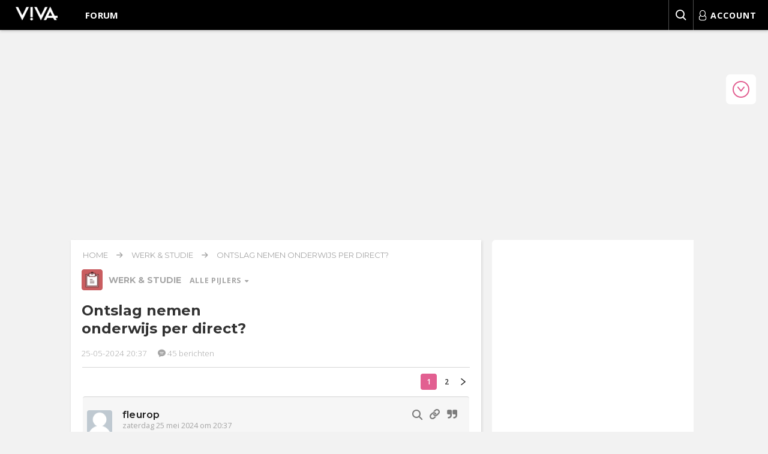

--- FILE ---
content_type: text/html; charset=UTF-8
request_url: https://forum.viva.nl/werk-studie/ontslag-nemen-onderwijs-per-direct/list_messages/506020?style=4&sid=4e1ac924edd5306dcbb99af4b40426a8
body_size: 54828
content:
<!DOCTYPE html>
<html dir="ltr" lang="nl-nl">
<!--

VIVA FORUM vb726e90f
Happy forumming!

-->
<head>
    <meta charset="utf-8">
    <meta http-equiv="X-UA-Compatible" content="IE=edge">
    <meta name="viewport" content="width=device-width, initial-scale=1">

    <link rel="preconnect" href="https://fonts.gstatic.com" crossorigin="anonymous">
    <link rel="preconnect" href="https://www.googletagmanager.com" crossorigin="anonymous">
    <link rel="preconnect" href="https://images-forum.viva.nl" crossorigin="anonymous">
    <link rel="preconnect" href="https://cdn.jsdelivr.net" crossorigin="anonymous">
    <link rel="dns-prefetch" href="//cdn.aa.onstuimig.nl">
    <link rel="dns-prefetch" href="//d2wvsezglwsyx5.cloudfront.net">
    <link rel="dns-prefetch" href="//adfactor-ab52c.firebaseapp.com">
    <link rel="dns-prefetch" href="//onstuimig-tag-manager.s3.eu-central-1.amazonaws.com">
    <link rel="dns-prefetch" href="//securepubads.g.doubleclick.net">
    <link rel="dns-prefetch" href="//pagead2.googlesyndication.com">
    <link rel="dns-prefetch" href="//ib.adnxs.com">
    <link rel="dns-prefetch" href="//cdn.cxense.com">

    <title>Ontslag nemen onderwijs per direct? - Werk &amp; Studie - Viva Forum</title>
    <meta name="description" content="Praat mee op het VIVA-forum in het topic: Ontslag nemen onderwijs per direct?. De VIVA-community bespreekt alle onderwerpen die je maar bedenken kunt.">
    <link rel="shortcut icon" sizes="16x16 24x24 32x32 48x48 64x64" href="https://forum.viva.nl//favicon.ico">
    <link rel="apple-touch-icon" sizes="57x57" href="https://forum.viva.nl/styles/viva/template/icons/57x57.png">
    <link rel="apple-touch-icon-precomposed" sizes="57x57" href="https://forum.viva.nl/styles/viva/template/icons/57x57.png">
    <link rel="apple-touch-icon" sizes="72x72" href="https://forum.viva.nl/styles/viva/template/icons/72x72.png">
    <link rel="apple-touch-icon" sizes="114x114" href="https://forum.viva.nl/styles/viva/template/icons/114x114.png">
    <link rel="apple-touch-icon" sizes="120x120" href="https://forum.viva.nl/styles/viva/template/icons/120x120.png">
    <link rel="apple-touch-icon" sizes="144x144" href="https://forum.viva.nl/styles/viva/template/icons/144x144.png">
    <link rel="apple-touch-icon" sizes="152x152" href="https://forum.viva.nl/styles/viva/template/icons/152x152.png">
        <link rel="canonical" href="https://forum.viva.nl/werk-studie/ontslag-nemen-onderwijs-per-direct/list_messages/506020">
                <meta property="fb:pages" content="112417078795386">
    <meta name="application-name" content="Viva Forum">
    <meta name="msapplication-TileImage" content="https://forum.viva.nl/styles/viva/template/icons/144x144.png">
    <meta name="msapplication-TileColor" content="#2A2A2A">
            <!-- inline -->
    <style>
        @font-face{font-display:swap;font-family:Montserrat;font-style:normal;font-weight:300;src:url(https://fonts.gstatic.com/s/montserrat/v29/JTUSjIg1_i6t8kCHKm459WdhyyTh89ZNpQ.woff2) format("woff2");unicode-range:u+0100-02ba,u+02bd-02c5,u+02c7-02cc,u+02ce-02d7,u+02dd-02ff,u+0304,u+0308,u+0329,u+1d00-1dbf,u+1e00-1e9f,u+1ef2-1eff,u+2020,u+20a0-20ab,u+20ad-20c0,u+2113,u+2c60-2c7f,u+a720-a7ff}@font-face{font-display:swap;font-family:Montserrat;font-style:normal;font-weight:300;src:url(https://fonts.gstatic.com/s/montserrat/v29/JTUSjIg1_i6t8kCHKm459WlhyyTh89Y.woff2) format("woff2");unicode-range:u+00??,u+0131,u+0152-0153,u+02bb-02bc,u+02c6,u+02da,u+02dc,u+0304,u+0308,u+0329,u+2000-206f,u+20ac,u+2122,u+2191,u+2193,u+2212,u+2215,u+feff,u+fffd}@font-face{font-display:swap;font-family:Montserrat;font-style:normal;font-weight:400;src:url(https://fonts.gstatic.com/s/montserrat/v29/JTUSjIg1_i6t8kCHKm459WdhyyTh89ZNpQ.woff2) format("woff2");unicode-range:u+0100-02ba,u+02bd-02c5,u+02c7-02cc,u+02ce-02d7,u+02dd-02ff,u+0304,u+0308,u+0329,u+1d00-1dbf,u+1e00-1e9f,u+1ef2-1eff,u+2020,u+20a0-20ab,u+20ad-20c0,u+2113,u+2c60-2c7f,u+a720-a7ff}@font-face{font-display:swap;font-family:Montserrat;font-style:normal;font-weight:400;src:url(https://fonts.gstatic.com/s/montserrat/v29/JTUSjIg1_i6t8kCHKm459WlhyyTh89Y.woff2) format("woff2");unicode-range:u+00??,u+0131,u+0152-0153,u+02bb-02bc,u+02c6,u+02da,u+02dc,u+0304,u+0308,u+0329,u+2000-206f,u+20ac,u+2122,u+2191,u+2193,u+2212,u+2215,u+feff,u+fffd}@font-face{font-display:swap;font-family:Montserrat;font-style:normal;font-weight:500;src:url(https://fonts.gstatic.com/s/montserrat/v29/JTUSjIg1_i6t8kCHKm459WdhyyTh89ZNpQ.woff2) format("woff2");unicode-range:u+0100-02ba,u+02bd-02c5,u+02c7-02cc,u+02ce-02d7,u+02dd-02ff,u+0304,u+0308,u+0329,u+1d00-1dbf,u+1e00-1e9f,u+1ef2-1eff,u+2020,u+20a0-20ab,u+20ad-20c0,u+2113,u+2c60-2c7f,u+a720-a7ff}@font-face{font-display:swap;font-family:Montserrat;font-style:normal;font-weight:500;src:url(https://fonts.gstatic.com/s/montserrat/v29/JTUSjIg1_i6t8kCHKm459WlhyyTh89Y.woff2) format("woff2");unicode-range:u+00??,u+0131,u+0152-0153,u+02bb-02bc,u+02c6,u+02da,u+02dc,u+0304,u+0308,u+0329,u+2000-206f,u+20ac,u+2122,u+2191,u+2193,u+2212,u+2215,u+feff,u+fffd}@font-face{font-display:swap;font-family:Montserrat;font-style:normal;font-weight:600;src:url(https://fonts.gstatic.com/s/montserrat/v29/JTUSjIg1_i6t8kCHKm459WdhyyTh89ZNpQ.woff2) format("woff2");unicode-range:u+0100-02ba,u+02bd-02c5,u+02c7-02cc,u+02ce-02d7,u+02dd-02ff,u+0304,u+0308,u+0329,u+1d00-1dbf,u+1e00-1e9f,u+1ef2-1eff,u+2020,u+20a0-20ab,u+20ad-20c0,u+2113,u+2c60-2c7f,u+a720-a7ff}@font-face{font-display:swap;font-family:Montserrat;font-style:normal;font-weight:600;src:url(https://fonts.gstatic.com/s/montserrat/v29/JTUSjIg1_i6t8kCHKm459WlhyyTh89Y.woff2) format("woff2");unicode-range:u+00??,u+0131,u+0152-0153,u+02bb-02bc,u+02c6,u+02da,u+02dc,u+0304,u+0308,u+0329,u+2000-206f,u+20ac,u+2122,u+2191,u+2193,u+2212,u+2215,u+feff,u+fffd}@font-face{font-display:swap;font-family:Montserrat;font-style:normal;font-weight:700;src:url(https://fonts.gstatic.com/s/montserrat/v29/JTUSjIg1_i6t8kCHKm459WdhyyTh89ZNpQ.woff2) format("woff2");unicode-range:u+0100-02ba,u+02bd-02c5,u+02c7-02cc,u+02ce-02d7,u+02dd-02ff,u+0304,u+0308,u+0329,u+1d00-1dbf,u+1e00-1e9f,u+1ef2-1eff,u+2020,u+20a0-20ab,u+20ad-20c0,u+2113,u+2c60-2c7f,u+a720-a7ff}@font-face{font-display:swap;font-family:Montserrat;font-style:normal;font-weight:700;src:url(https://fonts.gstatic.com/s/montserrat/v29/JTUSjIg1_i6t8kCHKm459WlhyyTh89Y.woff2) format("woff2");unicode-range:u+00??,u+0131,u+0152-0153,u+02bb-02bc,u+02c6,u+02da,u+02dc,u+0304,u+0308,u+0329,u+2000-206f,u+20ac,u+2122,u+2191,u+2193,u+2212,u+2215,u+feff,u+fffd}@font-face{font-display:swap;font-family:Open Sans;font-stretch:100%;font-style:normal;font-weight:300;src:url(https://fonts.gstatic.com/s/opensans/v40/memvYaGs126MiZpBA-UvWbX2vVnXBbObj2OVTVOmu0SC55K5gw.woff2) format("woff2");unicode-range:u+0302-0303,u+0305,u+0307-0308,u+0310,u+0312,u+0315,u+031a,u+0326-0327,u+032c,u+032f-0330,u+0332-0333,u+0338,u+033a,u+0346,u+034d,u+0391-03a1,u+03a3-03a9,u+03b1-03c9,u+03d1,u+03d5-03d6,u+03f0-03f1,u+03f4-03f5,u+2016-2017,u+2034-2038,u+203c,u+2040,u+2043,u+2047,u+2050,u+2057,u+205f,u+2070-2071,u+2074-208e,u+2090-209c,u+20d0-20dc,u+20e1,u+20e5-20ef,u+2100-2112,u+2114-2115,u+2117-2121,u+2123-214f,u+2190,u+2192,u+2194-21ae,u+21b0-21e5,u+21f1-21f2,u+21f4-2211,u+2213-2214,u+2216-22ff,u+2308-230b,u+2310,u+2319,u+231c-2321,u+2336-237a,u+237c,u+2395,u+239b-23b7,u+23d0,u+23dc-23e1,u+2474-2475,u+25af,u+25b3,u+25b7,u+25bd,u+25c1,u+25ca,u+25cc,u+25fb,u+266d-266f,u+27c0-27ff,u+2900-2aff,u+2b0e-2b11,u+2b30-2b4c,u+2bfe,u+3030,u+ff5b,u+ff5d,u+1d400-1d7ff,u+1ee??}@font-face{font-display:swap;font-family:Open Sans;font-stretch:100%;font-style:normal;font-weight:300;src:url(https://fonts.gstatic.com/s/opensans/v40/memvYaGs126MiZpBA-UvWbX2vVnXBbObj2OVTUGmu0SC55K5gw.woff2) format("woff2");unicode-range:u+0001-000c,u+000e-001f,u+007f-009f,u+20dd-20e0,u+20e2-20e4,u+2150-218f,u+2190,u+2192,u+2194-2199,u+21af,u+21e6-21f0,u+21f3,u+2218-2219,u+2299,u+22c4-22c6,u+2300-243f,u+2440-244a,u+2460-24ff,u+25a0-27bf,u+28??,u+2921-2922,u+2981,u+29bf,u+29eb,u+2b??,u+4dc0-4dff,u+fff9-fffb,u+10140-1018e,u+10190-1019c,u+101a0,u+101d0-101fd,u+102e0-102fb,u+10e60-10e7e,u+1d2c0-1d2d3,u+1d2e0-1d37f,u+1f0??,u+1f100-1f1ad,u+1f1e6-1f1ff,u+1f30d-1f30f,u+1f315,u+1f31c,u+1f31e,u+1f320-1f32c,u+1f336,u+1f378,u+1f37d,u+1f382,u+1f393-1f39f,u+1f3a7-1f3a8,u+1f3ac-1f3af,u+1f3c2,u+1f3c4-1f3c6,u+1f3ca-1f3ce,u+1f3d4-1f3e0,u+1f3ed,u+1f3f1-1f3f3,u+1f3f5-1f3f7,u+1f408,u+1f415,u+1f41f,u+1f426,u+1f43f,u+1f441-1f442,u+1f444,u+1f446-1f449,u+1f44c-1f44e,u+1f453,u+1f46a,u+1f47d,u+1f4a3,u+1f4b0,u+1f4b3,u+1f4b9,u+1f4bb,u+1f4bf,u+1f4c8-1f4cb,u+1f4d6,u+1f4da,u+1f4df,u+1f4e3-1f4e6,u+1f4ea-1f4ed,u+1f4f7,u+1f4f9-1f4fb,u+1f4fd-1f4fe,u+1f503,u+1f507-1f50b,u+1f50d,u+1f512-1f513,u+1f53e-1f54a,u+1f54f-1f5fa,u+1f610,u+1f650-1f67f,u+1f687,u+1f68d,u+1f691,u+1f694,u+1f698,u+1f6ad,u+1f6b2,u+1f6b9-1f6ba,u+1f6bc,u+1f6c6-1f6cf,u+1f6d3-1f6d7,u+1f6e0-1f6ea,u+1f6f0-1f6f3,u+1f6f7-1f6fc,u+1f7??,u+1f800-1f80b,u+1f810-1f847,u+1f850-1f859,u+1f860-1f887,u+1f890-1f8ad,u+1f8b0-1f8bb,u+1f8c0-1f8c1,u+1f900-1f90b,u+1f93b,u+1f946,u+1f984,u+1f996,u+1f9e9,u+1fa00-1fa6f,u+1fa70-1fa7c,u+1fa80-1fa89,u+1fa8f-1fac6,u+1face-1fadc,u+1fadf-1fae9,u+1faf0-1faf8,u+1fb??}@font-face{font-display:swap;font-family:Open Sans;font-stretch:100%;font-style:normal;font-weight:300;src:url(https://fonts.gstatic.com/s/opensans/v40/memvYaGs126MiZpBA-UvWbX2vVnXBbObj2OVTSGmu0SC55K5gw.woff2) format("woff2");unicode-range:u+0100-02ba,u+02bd-02c5,u+02c7-02cc,u+02ce-02d7,u+02dd-02ff,u+0304,u+0308,u+0329,u+1d00-1dbf,u+1e00-1e9f,u+1ef2-1eff,u+2020,u+20a0-20ab,u+20ad-20c0,u+2113,u+2c60-2c7f,u+a720-a7ff}@font-face{font-display:swap;font-family:Open Sans;font-stretch:100%;font-style:normal;font-weight:300;src:url(https://fonts.gstatic.com/s/opensans/v40/memvYaGs126MiZpBA-UvWbX2vVnXBbObj2OVTS-mu0SC55I.woff2) format("woff2");unicode-range:u+00??,u+0131,u+0152-0153,u+02bb-02bc,u+02c6,u+02da,u+02dc,u+0304,u+0308,u+0329,u+2000-206f,u+20ac,u+2122,u+2191,u+2193,u+2212,u+2215,u+feff,u+fffd}@font-face{font-display:swap;font-family:Open Sans;font-stretch:100%;font-style:normal;font-weight:400;src:url(https://fonts.gstatic.com/s/opensans/v40/memvYaGs126MiZpBA-UvWbX2vVnXBbObj2OVTVOmu0SC55K5gw.woff2) format("woff2");unicode-range:u+0302-0303,u+0305,u+0307-0308,u+0310,u+0312,u+0315,u+031a,u+0326-0327,u+032c,u+032f-0330,u+0332-0333,u+0338,u+033a,u+0346,u+034d,u+0391-03a1,u+03a3-03a9,u+03b1-03c9,u+03d1,u+03d5-03d6,u+03f0-03f1,u+03f4-03f5,u+2016-2017,u+2034-2038,u+203c,u+2040,u+2043,u+2047,u+2050,u+2057,u+205f,u+2070-2071,u+2074-208e,u+2090-209c,u+20d0-20dc,u+20e1,u+20e5-20ef,u+2100-2112,u+2114-2115,u+2117-2121,u+2123-214f,u+2190,u+2192,u+2194-21ae,u+21b0-21e5,u+21f1-21f2,u+21f4-2211,u+2213-2214,u+2216-22ff,u+2308-230b,u+2310,u+2319,u+231c-2321,u+2336-237a,u+237c,u+2395,u+239b-23b7,u+23d0,u+23dc-23e1,u+2474-2475,u+25af,u+25b3,u+25b7,u+25bd,u+25c1,u+25ca,u+25cc,u+25fb,u+266d-266f,u+27c0-27ff,u+2900-2aff,u+2b0e-2b11,u+2b30-2b4c,u+2bfe,u+3030,u+ff5b,u+ff5d,u+1d400-1d7ff,u+1ee??}@font-face{font-display:swap;font-family:Open Sans;font-stretch:100%;font-style:normal;font-weight:400;src:url(https://fonts.gstatic.com/s/opensans/v40/memvYaGs126MiZpBA-UvWbX2vVnXBbObj2OVTUGmu0SC55K5gw.woff2) format("woff2");unicode-range:u+0001-000c,u+000e-001f,u+007f-009f,u+20dd-20e0,u+20e2-20e4,u+2150-218f,u+2190,u+2192,u+2194-2199,u+21af,u+21e6-21f0,u+21f3,u+2218-2219,u+2299,u+22c4-22c6,u+2300-243f,u+2440-244a,u+2460-24ff,u+25a0-27bf,u+28??,u+2921-2922,u+2981,u+29bf,u+29eb,u+2b??,u+4dc0-4dff,u+fff9-fffb,u+10140-1018e,u+10190-1019c,u+101a0,u+101d0-101fd,u+102e0-102fb,u+10e60-10e7e,u+1d2c0-1d2d3,u+1d2e0-1d37f,u+1f0??,u+1f100-1f1ad,u+1f1e6-1f1ff,u+1f30d-1f30f,u+1f315,u+1f31c,u+1f31e,u+1f320-1f32c,u+1f336,u+1f378,u+1f37d,u+1f382,u+1f393-1f39f,u+1f3a7-1f3a8,u+1f3ac-1f3af,u+1f3c2,u+1f3c4-1f3c6,u+1f3ca-1f3ce,u+1f3d4-1f3e0,u+1f3ed,u+1f3f1-1f3f3,u+1f3f5-1f3f7,u+1f408,u+1f415,u+1f41f,u+1f426,u+1f43f,u+1f441-1f442,u+1f444,u+1f446-1f449,u+1f44c-1f44e,u+1f453,u+1f46a,u+1f47d,u+1f4a3,u+1f4b0,u+1f4b3,u+1f4b9,u+1f4bb,u+1f4bf,u+1f4c8-1f4cb,u+1f4d6,u+1f4da,u+1f4df,u+1f4e3-1f4e6,u+1f4ea-1f4ed,u+1f4f7,u+1f4f9-1f4fb,u+1f4fd-1f4fe,u+1f503,u+1f507-1f50b,u+1f50d,u+1f512-1f513,u+1f53e-1f54a,u+1f54f-1f5fa,u+1f610,u+1f650-1f67f,u+1f687,u+1f68d,u+1f691,u+1f694,u+1f698,u+1f6ad,u+1f6b2,u+1f6b9-1f6ba,u+1f6bc,u+1f6c6-1f6cf,u+1f6d3-1f6d7,u+1f6e0-1f6ea,u+1f6f0-1f6f3,u+1f6f7-1f6fc,u+1f7??,u+1f800-1f80b,u+1f810-1f847,u+1f850-1f859,u+1f860-1f887,u+1f890-1f8ad,u+1f8b0-1f8bb,u+1f8c0-1f8c1,u+1f900-1f90b,u+1f93b,u+1f946,u+1f984,u+1f996,u+1f9e9,u+1fa00-1fa6f,u+1fa70-1fa7c,u+1fa80-1fa89,u+1fa8f-1fac6,u+1face-1fadc,u+1fadf-1fae9,u+1faf0-1faf8,u+1fb??}@font-face{font-display:swap;font-family:Open Sans;font-stretch:100%;font-style:normal;font-weight:400;src:url(https://fonts.gstatic.com/s/opensans/v40/memvYaGs126MiZpBA-UvWbX2vVnXBbObj2OVTSGmu0SC55K5gw.woff2) format("woff2");unicode-range:u+0100-02ba,u+02bd-02c5,u+02c7-02cc,u+02ce-02d7,u+02dd-02ff,u+0304,u+0308,u+0329,u+1d00-1dbf,u+1e00-1e9f,u+1ef2-1eff,u+2020,u+20a0-20ab,u+20ad-20c0,u+2113,u+2c60-2c7f,u+a720-a7ff}@font-face{font-display:swap;font-family:Open Sans;font-stretch:100%;font-style:normal;font-weight:400;src:url(https://fonts.gstatic.com/s/opensans/v40/memvYaGs126MiZpBA-UvWbX2vVnXBbObj2OVTS-mu0SC55I.woff2) format("woff2");unicode-range:u+00??,u+0131,u+0152-0153,u+02bb-02bc,u+02c6,u+02da,u+02dc,u+0304,u+0308,u+0329,u+2000-206f,u+20ac,u+2122,u+2191,u+2193,u+2212,u+2215,u+feff,u+fffd}@font-face{font-display:swap;font-family:Open Sans;font-stretch:100%;font-style:normal;font-weight:600;src:url(https://fonts.gstatic.com/s/opensans/v40/memvYaGs126MiZpBA-UvWbX2vVnXBbObj2OVTSOmu0SC55K5gw.woff2) format("woff2");unicode-range:u+1f??}@font-face{font-display:swap;font-family:Open Sans;font-stretch:100%;font-style:normal;font-weight:600;src:url(https://fonts.gstatic.com/s/opensans/v40/memvYaGs126MiZpBA-UvWbX2vVnXBbObj2OVTVOmu0SC55K5gw.woff2) format("woff2");unicode-range:u+0302-0303,u+0305,u+0307-0308,u+0310,u+0312,u+0315,u+031a,u+0326-0327,u+032c,u+032f-0330,u+0332-0333,u+0338,u+033a,u+0346,u+034d,u+0391-03a1,u+03a3-03a9,u+03b1-03c9,u+03d1,u+03d5-03d6,u+03f0-03f1,u+03f4-03f5,u+2016-2017,u+2034-2038,u+203c,u+2040,u+2043,u+2047,u+2050,u+2057,u+205f,u+2070-2071,u+2074-208e,u+2090-209c,u+20d0-20dc,u+20e1,u+20e5-20ef,u+2100-2112,u+2114-2115,u+2117-2121,u+2123-214f,u+2190,u+2192,u+2194-21ae,u+21b0-21e5,u+21f1-21f2,u+21f4-2211,u+2213-2214,u+2216-22ff,u+2308-230b,u+2310,u+2319,u+231c-2321,u+2336-237a,u+237c,u+2395,u+239b-23b7,u+23d0,u+23dc-23e1,u+2474-2475,u+25af,u+25b3,u+25b7,u+25bd,u+25c1,u+25ca,u+25cc,u+25fb,u+266d-266f,u+27c0-27ff,u+2900-2aff,u+2b0e-2b11,u+2b30-2b4c,u+2bfe,u+3030,u+ff5b,u+ff5d,u+1d400-1d7ff,u+1ee??}@font-face{font-display:swap;font-family:Open Sans;font-stretch:100%;font-style:normal;font-weight:600;src:url(https://fonts.gstatic.com/s/opensans/v40/memvYaGs126MiZpBA-UvWbX2vVnXBbObj2OVTUGmu0SC55K5gw.woff2) format("woff2");unicode-range:u+0001-000c,u+000e-001f,u+007f-009f,u+20dd-20e0,u+20e2-20e4,u+2150-218f,u+2190,u+2192,u+2194-2199,u+21af,u+21e6-21f0,u+21f3,u+2218-2219,u+2299,u+22c4-22c6,u+2300-243f,u+2440-244a,u+2460-24ff,u+25a0-27bf,u+28??,u+2921-2922,u+2981,u+29bf,u+29eb,u+2b??,u+4dc0-4dff,u+fff9-fffb,u+10140-1018e,u+10190-1019c,u+101a0,u+101d0-101fd,u+102e0-102fb,u+10e60-10e7e,u+1d2c0-1d2d3,u+1d2e0-1d37f,u+1f0??,u+1f100-1f1ad,u+1f1e6-1f1ff,u+1f30d-1f30f,u+1f315,u+1f31c,u+1f31e,u+1f320-1f32c,u+1f336,u+1f378,u+1f37d,u+1f382,u+1f393-1f39f,u+1f3a7-1f3a8,u+1f3ac-1f3af,u+1f3c2,u+1f3c4-1f3c6,u+1f3ca-1f3ce,u+1f3d4-1f3e0,u+1f3ed,u+1f3f1-1f3f3,u+1f3f5-1f3f7,u+1f408,u+1f415,u+1f41f,u+1f426,u+1f43f,u+1f441-1f442,u+1f444,u+1f446-1f449,u+1f44c-1f44e,u+1f453,u+1f46a,u+1f47d,u+1f4a3,u+1f4b0,u+1f4b3,u+1f4b9,u+1f4bb,u+1f4bf,u+1f4c8-1f4cb,u+1f4d6,u+1f4da,u+1f4df,u+1f4e3-1f4e6,u+1f4ea-1f4ed,u+1f4f7,u+1f4f9-1f4fb,u+1f4fd-1f4fe,u+1f503,u+1f507-1f50b,u+1f50d,u+1f512-1f513,u+1f53e-1f54a,u+1f54f-1f5fa,u+1f610,u+1f650-1f67f,u+1f687,u+1f68d,u+1f691,u+1f694,u+1f698,u+1f6ad,u+1f6b2,u+1f6b9-1f6ba,u+1f6bc,u+1f6c6-1f6cf,u+1f6d3-1f6d7,u+1f6e0-1f6ea,u+1f6f0-1f6f3,u+1f6f7-1f6fc,u+1f7??,u+1f800-1f80b,u+1f810-1f847,u+1f850-1f859,u+1f860-1f887,u+1f890-1f8ad,u+1f8b0-1f8bb,u+1f8c0-1f8c1,u+1f900-1f90b,u+1f93b,u+1f946,u+1f984,u+1f996,u+1f9e9,u+1fa00-1fa6f,u+1fa70-1fa7c,u+1fa80-1fa89,u+1fa8f-1fac6,u+1face-1fadc,u+1fadf-1fae9,u+1faf0-1faf8,u+1fb??}@font-face{font-display:swap;font-family:Open Sans;font-stretch:100%;font-style:normal;font-weight:600;src:url(https://fonts.gstatic.com/s/opensans/v40/memvYaGs126MiZpBA-UvWbX2vVnXBbObj2OVTSGmu0SC55K5gw.woff2) format("woff2");unicode-range:u+0100-02ba,u+02bd-02c5,u+02c7-02cc,u+02ce-02d7,u+02dd-02ff,u+0304,u+0308,u+0329,u+1d00-1dbf,u+1e00-1e9f,u+1ef2-1eff,u+2020,u+20a0-20ab,u+20ad-20c0,u+2113,u+2c60-2c7f,u+a720-a7ff}@font-face{font-display:swap;font-family:Open Sans;font-stretch:100%;font-style:normal;font-weight:600;src:url(https://fonts.gstatic.com/s/opensans/v40/memvYaGs126MiZpBA-UvWbX2vVnXBbObj2OVTS-mu0SC55I.woff2) format("woff2");unicode-range:u+00??,u+0131,u+0152-0153,u+02bb-02bc,u+02c6,u+02da,u+02dc,u+0304,u+0308,u+0329,u+2000-206f,u+20ac,u+2122,u+2191,u+2193,u+2212,u+2215,u+feff,u+fffd}@font-face{font-display:swap;font-family:Open Sans;font-stretch:100%;font-style:normal;font-weight:700;src:url(https://fonts.gstatic.com/s/opensans/v40/memvYaGs126MiZpBA-UvWbX2vVnXBbObj2OVTVOmu0SC55K5gw.woff2) format("woff2");unicode-range:u+0302-0303,u+0305,u+0307-0308,u+0310,u+0312,u+0315,u+031a,u+0326-0327,u+032c,u+032f-0330,u+0332-0333,u+0338,u+033a,u+0346,u+034d,u+0391-03a1,u+03a3-03a9,u+03b1-03c9,u+03d1,u+03d5-03d6,u+03f0-03f1,u+03f4-03f5,u+2016-2017,u+2034-2038,u+203c,u+2040,u+2043,u+2047,u+2050,u+2057,u+205f,u+2070-2071,u+2074-208e,u+2090-209c,u+20d0-20dc,u+20e1,u+20e5-20ef,u+2100-2112,u+2114-2115,u+2117-2121,u+2123-214f,u+2190,u+2192,u+2194-21ae,u+21b0-21e5,u+21f1-21f2,u+21f4-2211,u+2213-2214,u+2216-22ff,u+2308-230b,u+2310,u+2319,u+231c-2321,u+2336-237a,u+237c,u+2395,u+239b-23b7,u+23d0,u+23dc-23e1,u+2474-2475,u+25af,u+25b3,u+25b7,u+25bd,u+25c1,u+25ca,u+25cc,u+25fb,u+266d-266f,u+27c0-27ff,u+2900-2aff,u+2b0e-2b11,u+2b30-2b4c,u+2bfe,u+3030,u+ff5b,u+ff5d,u+1d400-1d7ff,u+1ee??}@font-face{font-display:swap;font-family:Open Sans;font-stretch:100%;font-style:normal;font-weight:700;src:url(https://fonts.gstatic.com/s/opensans/v40/memvYaGs126MiZpBA-UvWbX2vVnXBbObj2OVTUGmu0SC55K5gw.woff2) format("woff2");unicode-range:u+0001-000c,u+000e-001f,u+007f-009f,u+20dd-20e0,u+20e2-20e4,u+2150-218f,u+2190,u+2192,u+2194-2199,u+21af,u+21e6-21f0,u+21f3,u+2218-2219,u+2299,u+22c4-22c6,u+2300-243f,u+2440-244a,u+2460-24ff,u+25a0-27bf,u+28??,u+2921-2922,u+2981,u+29bf,u+29eb,u+2b??,u+4dc0-4dff,u+fff9-fffb,u+10140-1018e,u+10190-1019c,u+101a0,u+101d0-101fd,u+102e0-102fb,u+10e60-10e7e,u+1d2c0-1d2d3,u+1d2e0-1d37f,u+1f0??,u+1f100-1f1ad,u+1f1e6-1f1ff,u+1f30d-1f30f,u+1f315,u+1f31c,u+1f31e,u+1f320-1f32c,u+1f336,u+1f378,u+1f37d,u+1f382,u+1f393-1f39f,u+1f3a7-1f3a8,u+1f3ac-1f3af,u+1f3c2,u+1f3c4-1f3c6,u+1f3ca-1f3ce,u+1f3d4-1f3e0,u+1f3ed,u+1f3f1-1f3f3,u+1f3f5-1f3f7,u+1f408,u+1f415,u+1f41f,u+1f426,u+1f43f,u+1f441-1f442,u+1f444,u+1f446-1f449,u+1f44c-1f44e,u+1f453,u+1f46a,u+1f47d,u+1f4a3,u+1f4b0,u+1f4b3,u+1f4b9,u+1f4bb,u+1f4bf,u+1f4c8-1f4cb,u+1f4d6,u+1f4da,u+1f4df,u+1f4e3-1f4e6,u+1f4ea-1f4ed,u+1f4f7,u+1f4f9-1f4fb,u+1f4fd-1f4fe,u+1f503,u+1f507-1f50b,u+1f50d,u+1f512-1f513,u+1f53e-1f54a,u+1f54f-1f5fa,u+1f610,u+1f650-1f67f,u+1f687,u+1f68d,u+1f691,u+1f694,u+1f698,u+1f6ad,u+1f6b2,u+1f6b9-1f6ba,u+1f6bc,u+1f6c6-1f6cf,u+1f6d3-1f6d7,u+1f6e0-1f6ea,u+1f6f0-1f6f3,u+1f6f7-1f6fc,u+1f7??,u+1f800-1f80b,u+1f810-1f847,u+1f850-1f859,u+1f860-1f887,u+1f890-1f8ad,u+1f8b0-1f8bb,u+1f8c0-1f8c1,u+1f900-1f90b,u+1f93b,u+1f946,u+1f984,u+1f996,u+1f9e9,u+1fa00-1fa6f,u+1fa70-1fa7c,u+1fa80-1fa89,u+1fa8f-1fac6,u+1face-1fadc,u+1fadf-1fae9,u+1faf0-1faf8,u+1fb??}@font-face{font-display:swap;font-family:Open Sans;font-stretch:100%;font-style:normal;font-weight:700;src:url(https://fonts.gstatic.com/s/opensans/v40/memvYaGs126MiZpBA-UvWbX2vVnXBbObj2OVTSGmu0SC55K5gw.woff2) format("woff2");unicode-range:u+0100-02ba,u+02bd-02c5,u+02c7-02cc,u+02ce-02d7,u+02dd-02ff,u+0304,u+0308,u+0329,u+1d00-1dbf,u+1e00-1e9f,u+1ef2-1eff,u+2020,u+20a0-20ab,u+20ad-20c0,u+2113,u+2c60-2c7f,u+a720-a7ff}@font-face{font-display:swap;font-family:Open Sans;font-stretch:100%;font-style:normal;font-weight:700;src:url(https://fonts.gstatic.com/s/opensans/v40/memvYaGs126MiZpBA-UvWbX2vVnXBbObj2OVTS-mu0SC55I.woff2) format("woff2");unicode-range:u+00??,u+0131,u+0152-0153,u+02bb-02bc,u+02c6,u+02da,u+02dc,u+0304,u+0308,u+0329,u+2000-206f,u+20ac,u+2122,u+2191,u+2193,u+2212,u+2215,u+feff,u+fffd}@font-face{font-display:swap;font-family:Open Sans;font-stretch:100%;font-style:normal;font-weight:800;src:url(https://fonts.gstatic.com/s/opensans/v40/memvYaGs126MiZpBA-UvWbX2vVnXBbObj2OVTVOmu0SC55K5gw.woff2) format("woff2");unicode-range:u+0302-0303,u+0305,u+0307-0308,u+0310,u+0312,u+0315,u+031a,u+0326-0327,u+032c,u+032f-0330,u+0332-0333,u+0338,u+033a,u+0346,u+034d,u+0391-03a1,u+03a3-03a9,u+03b1-03c9,u+03d1,u+03d5-03d6,u+03f0-03f1,u+03f4-03f5,u+2016-2017,u+2034-2038,u+203c,u+2040,u+2043,u+2047,u+2050,u+2057,u+205f,u+2070-2071,u+2074-208e,u+2090-209c,u+20d0-20dc,u+20e1,u+20e5-20ef,u+2100-2112,u+2114-2115,u+2117-2121,u+2123-214f,u+2190,u+2192,u+2194-21ae,u+21b0-21e5,u+21f1-21f2,u+21f4-2211,u+2213-2214,u+2216-22ff,u+2308-230b,u+2310,u+2319,u+231c-2321,u+2336-237a,u+237c,u+2395,u+239b-23b7,u+23d0,u+23dc-23e1,u+2474-2475,u+25af,u+25b3,u+25b7,u+25bd,u+25c1,u+25ca,u+25cc,u+25fb,u+266d-266f,u+27c0-27ff,u+2900-2aff,u+2b0e-2b11,u+2b30-2b4c,u+2bfe,u+3030,u+ff5b,u+ff5d,u+1d400-1d7ff,u+1ee??}@font-face{font-display:swap;font-family:Open Sans;font-stretch:100%;font-style:normal;font-weight:800;src:url(https://fonts.gstatic.com/s/opensans/v40/memvYaGs126MiZpBA-UvWbX2vVnXBbObj2OVTUGmu0SC55K5gw.woff2) format("woff2");unicode-range:u+0001-000c,u+000e-001f,u+007f-009f,u+20dd-20e0,u+20e2-20e4,u+2150-218f,u+2190,u+2192,u+2194-2199,u+21af,u+21e6-21f0,u+21f3,u+2218-2219,u+2299,u+22c4-22c6,u+2300-243f,u+2440-244a,u+2460-24ff,u+25a0-27bf,u+28??,u+2921-2922,u+2981,u+29bf,u+29eb,u+2b??,u+4dc0-4dff,u+fff9-fffb,u+10140-1018e,u+10190-1019c,u+101a0,u+101d0-101fd,u+102e0-102fb,u+10e60-10e7e,u+1d2c0-1d2d3,u+1d2e0-1d37f,u+1f0??,u+1f100-1f1ad,u+1f1e6-1f1ff,u+1f30d-1f30f,u+1f315,u+1f31c,u+1f31e,u+1f320-1f32c,u+1f336,u+1f378,u+1f37d,u+1f382,u+1f393-1f39f,u+1f3a7-1f3a8,u+1f3ac-1f3af,u+1f3c2,u+1f3c4-1f3c6,u+1f3ca-1f3ce,u+1f3d4-1f3e0,u+1f3ed,u+1f3f1-1f3f3,u+1f3f5-1f3f7,u+1f408,u+1f415,u+1f41f,u+1f426,u+1f43f,u+1f441-1f442,u+1f444,u+1f446-1f449,u+1f44c-1f44e,u+1f453,u+1f46a,u+1f47d,u+1f4a3,u+1f4b0,u+1f4b3,u+1f4b9,u+1f4bb,u+1f4bf,u+1f4c8-1f4cb,u+1f4d6,u+1f4da,u+1f4df,u+1f4e3-1f4e6,u+1f4ea-1f4ed,u+1f4f7,u+1f4f9-1f4fb,u+1f4fd-1f4fe,u+1f503,u+1f507-1f50b,u+1f50d,u+1f512-1f513,u+1f53e-1f54a,u+1f54f-1f5fa,u+1f610,u+1f650-1f67f,u+1f687,u+1f68d,u+1f691,u+1f694,u+1f698,u+1f6ad,u+1f6b2,u+1f6b9-1f6ba,u+1f6bc,u+1f6c6-1f6cf,u+1f6d3-1f6d7,u+1f6e0-1f6ea,u+1f6f0-1f6f3,u+1f6f7-1f6fc,u+1f7??,u+1f800-1f80b,u+1f810-1f847,u+1f850-1f859,u+1f860-1f887,u+1f890-1f8ad,u+1f8b0-1f8bb,u+1f8c0-1f8c1,u+1f900-1f90b,u+1f93b,u+1f946,u+1f984,u+1f996,u+1f9e9,u+1fa00-1fa6f,u+1fa70-1fa7c,u+1fa80-1fa89,u+1fa8f-1fac6,u+1face-1fadc,u+1fadf-1fae9,u+1faf0-1faf8,u+1fb??}@font-face{font-display:swap;font-family:Open Sans;font-stretch:100%;font-style:normal;font-weight:800;src:url(https://fonts.gstatic.com/s/opensans/v40/memvYaGs126MiZpBA-UvWbX2vVnXBbObj2OVTSGmu0SC55K5gw.woff2) format("woff2");unicode-range:u+0100-02ba,u+02bd-02c5,u+02c7-02cc,u+02ce-02d7,u+02dd-02ff,u+0304,u+0308,u+0329,u+1d00-1dbf,u+1e00-1e9f,u+1ef2-1eff,u+2020,u+20a0-20ab,u+20ad-20c0,u+2113,u+2c60-2c7f,u+a720-a7ff}@font-face{font-display:swap;font-family:Open Sans;font-stretch:100%;font-style:normal;font-weight:800;src:url(https://fonts.gstatic.com/s/opensans/v40/memvYaGs126MiZpBA-UvWbX2vVnXBbObj2OVTS-mu0SC55I.woff2) format("woff2");unicode-range:u+00??,u+0131,u+0152-0153,u+02bb-02bc,u+02c6,u+02da,u+02dc,u+0304,u+0308,u+0329,u+2000-206f,u+20ac,u+2122,u+2191,u+2193,u+2212,u+2215,u+feff,u+fffd}@font-face{ascent-override:75%;font-family:MontserratFallback;size-adjust:113.4%;src:local("Arial")}@font-face{ascent-override:103%;font-family:OpenSansFallback;size-adjust:105.44%;src:local("Arial")}.header__admin a{color:#2c2c2c;display:block;font-family:Open Sans,OpenSansFallback,sans-serif;padding:5px 0;text-align:center;text-decoration:none}@media(min-width:768px){.guest__contain{overflow:auto;padding:0 0 15px;width:100%}}body .featured-holder__header{background:#fff;box-shadow:0 3px 4px 0 hsla(0,0%,69%,.14);height:50px;margin:0;position:fixed;top:0;width:100%;z-index:2111111111}body .featured-holder__header .profile{border-left:1px solid hsla(0,0%,100%,.3);box-shadow:none;color:#000;float:right;height:50px;margin:0;padding:0;text-decoration:none;transition:all .35s ease;width:36px;z-index:12}body .featured-holder__header .profile>a{color:#000;display:inline-block;line-height:20px;width:100%}@media(min-width:1024px){body .featured-holder__header .profile>a{color:#fff;text-decoration:none}}body .featured-holder__header .profile .account-label{display:none;float:right;font-family:Open Sans,sans-serif;font-weight:700;margin-top:0;max-width:80%}@media(min-width:1024px){body .featured-holder__header .profile .account-label{display:inline-block}}body .featured-holder__header .profile i{display:inline-block;font-size:1.4em;padding:13px 6px}@media(min-width:1024px){body .featured-holder__header .profile i{font-size:1.2em;padding:0}body .featured-holder__header{background:#000;border-bottom:30px solid #fff}body .featured-holder__header .profile{background:#000;box-sizing:border-box;color:#fff;height:50px;margin:0;padding:16px 5px;position:relative;width:125px;z-index:33}body .featured-holder__header .profile:before{background:#e25f91;bottom:0;content:"";height:0;left:0;position:absolute;transform:translateY(100%);transition:all .35s ease;width:100%;z-index:-1}body .featured-holder__header .profile:hover:before{bottom:5px;height:5px}body .featured-holder__header .profile:hover .profile__drop{display:block}body .featured-holder__header .profile i{display:inline-block;vertical-align:text-bottom}body .featured-holder__header .profile a span{display:inline-block;font-family:Montserrat,MontserratFallback,sans-serif;font-size:.88em;font-weight:300;letter-spacing:1px;text-transform:uppercase}}body .featured-holder__header .profile__drop{background:#fff;box-shadow:1px 4px 4px 0 rgba(0,0,0,.05);display:none;padding:0;position:absolute;right:0;top:100%;transition:all .5s ease;z-index:99}@media(min-width:1024px){body .featured-holder__header .profile__drop{padding:0 15px}}body .featured-holder__header .profile__drop span{border-bottom:1px solid #f1f1f1;box-sizing:border-box;display:block;font-size:12px;font-weight:600;padding:15px 0;text-align:center;text-transform:uppercase;width:230px}body .featured-holder__header .profile__drop span:last-of-type{border-bottom:0}body .featured-holder__header .profile__drop span a{color:#999;text-decoration:none;transition:all .2s ease}body .featured-holder__header .profile__drop span a:hover{color:#000}.header__hero{display:block;float:left;float:none;margin:5px .5952380952% 10px;overflow:hidden;width:98.8095238095%}.header__hero img{height:auto;width:100%}header{background:#fff;box-shadow:1px 2px 4px 0 hsla(0,0%,65%,.41);box-sizing:border-box;display:block;height:50px;margin:0 auto;max-width:100%;padding:0;position:relative;width:100%;z-index:10}header:after{clear:both;content:" ";display:block}header:before{background:rgba(0,0,0,.44);content:"";height:100%;left:0;position:fixed;top:0;transform:translateX(-100%);transition:all .35s ease;width:100%;z-index:4}header .header__block{float:left;margin-left:.5952380952%;margin-right:.5952380952%;width:48.8095238095%}header .header__block.logo a{box-sizing:border-box;display:block;height:50px;padding:10px 0}header .header__block.logo a img{height:100%;width:auto}header .header__block.header__block--navigation{height:50px;position:relative;text-align:right}header .header__block.header__block--navigation ul{height:auto;list-style:none;margin:0;padding:0}header .header__block.header__block--navigation ul li{box-sizing:border-box;display:inline-block;height:100%;padding:15px 7px}header .header__block.header__block--navigation ul li.menu-item-has-children{position:relative}header .header__block.header__block--navigation ul li a{color:#2c2c2c;text-decoration:none}header .header__block.header__block--navigation ul li a i{font-size:1.3em;transition:all .3s linear}header .header__block.header__block--navigation ul li a i.icon-Profile{font-weight:600}header .header__block.header__block--navigation ul li:last-of-type{padding-right:0}header .header__block.header__block--navigation ul li.admin__action i{color:#e25f91}header .header__block.header__block--navigation ul li:hover{cursor:pointer}header .header__block.header__block--navigation ul li:hover i{color:#e25f91}header .account{display:none}header .search-toggle{box-sizing:border-box;color:#000;float:left;font-size:18px;margin:0;padding:16px 11px 12px}header .search-toggle i{margin-right:-6px}header .search-toggle:hover{color:#000;cursor:pointer}@media(min-width:1024px){header .search-toggle{border-left:1px solid hsla(0,0%,100%,.3);color:#fff;overflow:hidden;position:relative;z-index:29}header .search-toggle i{margin-right:0}header .search-toggle:before{background:#e25f91;bottom:0;content:"";height:5px;left:0;position:absolute;transform:translateY(100%);transition:all .35s ease;width:100%;z-index:-1}header .search-toggle:hover{color:#fff}header .search-toggle:hover:before{transform:translateY(0);transition:all .35s ease}}header .menu-toggle{box-sizing:border-box;display:inline-block;height:50px;padding:15px 10px;width:36px;z-index:28}header .menu-toggle span{background:#000;border-radius:2px;height:2px;position:absolute;transition:all .35s ease;width:16px}header .menu-toggle span:first-child{transform:translateY(8px) rotate(0deg)}header .menu-toggle span:nth-child(2){opacity:1}header .menu-toggle span:nth-child(3){transform:translateY(16px) rotate(0deg)}header .site-branding{position:relative}header .site-branding a{text-decoration:none}header .site-branding .logo-white{display:inline-block;left:12%;padding:11px 6px;position:fixed;transform:translateX(750%);transition:all .35s ease;width:82px;z-index:26}header .site-branding .logo{display:inline-block;padding:11px 6px;position:relative;width:82px}header .site-branding:before{background:#000;content:"";height:50px;left:0;z-index:1}header .main-navigation,header .site-branding:before{position:fixed;transform:translateX(100%);transition:all .35s ease;width:100%}header .main-navigation{background:#fff;height:calc(100% - 50px);overflow:auto;padding-bottom:100px;top:50px;z-index:12}header .main-navigation ul{margin:0;padding:0}header .main-navigation ul li{border-bottom:1px solid rgba(0,0,0,.2);display:inline-block;width:100%}header .main-navigation ul li a{box-sizing:border-box;color:rgba(0,0,0,.8);display:inline-block;font-family:Open Sans,OpenSansFallback,sans-serif;font-size:14px;font-weight:700;letter-spacing:.02rem;padding:20px;text-decoration:none;text-transform:uppercase;transition:all .25s ease;width:100%}header .main-navigation ul li .sub-toggle{-webkit-box-sizing:border-box;box-sizing:border-box;display:block;font-size:24px;font-weight:lighter;height:54px;padding:15px 3px;position:absolute;right:0;text-align:center;top:0;width:26%}header .main-navigation ul li .sub-toggle:before{content:"&#61543;";font-family:FontAwesome!important}header .main-navigation ul li .sub-menu{display:none;padding:0}header .main-navigation ul li .sub-menu li{background:#f9f9f9}header .main-navigation ul li .sub-menu li:last-child{border-bottom:none}header .main-navigation ul li .sub-menu li:first-child{border-top:1px solid rgba(0,0,0,.2)}header .main-navigation ul li.menu-item-has-children ul.sub-menu{display:block}header .main-navigation .social-links{margin:20px}header .main-navigation .social-links li{border-bottom:none;border-radius:2.4px;display:inline-block;height:36px;margin-right:12px;padding:0;width:36px}header .main-navigation .social-links li a{padding:8px 10px}header .main-navigation .social-links li a i{font-family:FontAwesome!important}header .main-navigation .social-links li a i:before{color:#fff;font-size:20px}header .main-navigation .social-links li.Pinterest{background:#db4141}header .main-navigation .social-links li.Pinterest i:before{content:"&#62001;"}header .main-navigation .social-links li.Instagram{background:#125688}header .main-navigation .social-links li.Instagram i:before{content:"&#61805;"}header .main-navigation .social-links li.Twitter{background:#55acee}header .main-navigation .social-links li.Twitter i:before{content:"&#61593;"}header .main-navigation .social-links li.Facebook{background:#3a5a98}header .main-navigation .social-links li.Facebook i:before{content:"&#61594;"}header .side-navigation{position:fixed;right:0;top:0;z-index:28}@media(min-width:1024px){header{background:#000;height:50px;padding:0 20px}header .social-list{display:block}header .site-branding{float:left}header .site-branding .logo{display:none}header .site-branding .logo.logo-white{display:inline-block;left:0;transform:translateX(0)}header .main-navigation{background:#000;float:left;height:auto;left:130px;overflow:visible;padding:0;position:absolute;top:0;transform:translateX(0);width:60%;z-index:28}header .main-navigation .menu{width:100%}header .main-navigation .menu li{border-bottom:none;float:left;height:50px;width:auto}header .main-navigation .menu li.menu-item-has-children ul.sub-menu{display:none}header .main-navigation .menu li.menu-item-has-children:hover ul.sub-menu{display:inline-block}header .main-navigation .menu li.menu-item-has-children ul.sub-menu{background:#fff;height:30px;left:-130px;position:absolute;top:50px;width:194%;z-index:1399}header .main-navigation .menu li.menu-item-has-children ul.sub-menu li{background:none;border:none;display:inline-block}header .main-navigation .menu li.menu-item-has-children ul.sub-menu li a{background:none;color:gray;font-size:12px;font-weight:600;height:auto;padding:6px 12px 7px}header .main-navigation .menu li.menu-item-has-children ul.sub-menu li:hover a:before{bottom:-3px}header .main-navigation .menu li a{color:#fff;display:inline-block;font-size:15px;font-weight:700;height:50px;overflow:hidden;padding:15px 12px;position:relative;width:100%}header .main-navigation .menu li a:before{background:#e25f91;bottom:-5px;content:"";height:5px;left:0;position:absolute;transition:all .25s ease;width:100%;z-index:-1}header .main-navigation .menu li a:hover:before{bottom:0}header .main-navigation .menu li.current-menu-item a:before{bottom:0;height:100%}header .account,header .menu-toggle{display:none}}body.body--mobile-active header:before{transform:translateX(0)}body.body--mobile-active header .main-navigation{transform:translateX(12%)}@media(min-width:768px){body.body--mobile-active header .main-navigation{transform:translateX(42%)}}@media(min-width:1024px){body.body--mobile-active header .main-navigation{transform:translateX(0)}}body.body--mobile-active header .menu-toggle{position:fixed;right:0}body.body--mobile-active header .menu-toggle span{background:#fff}body.body--mobile-active header .menu-toggle span:first-child{transform:translateY(8px) rotate(45deg)}body.body--mobile-active header .menu-toggle span:nth-child(2){opacity:0}body.body--mobile-active header .menu-toggle span:nth-child(3){transform:translateY(8px) rotate(-45deg)}body.body--mobile-active header .site-branding .logo-white{padding-right:20px;transform:translateX(-84%)}body.body--mobile-active header .site-branding:before{transform:translateX(12%)}@media(min-width:768px){body.body--mobile-active header .site-branding:before{transform:translateX(42%)}body.body--mobile-active header .site-branding .logo-white{transform:translateX(-50%)}}.user{background:#fff;box-shadow:1px 2px 4px 0 hsla(0,0%,65%,.41);box-sizing:border-box;height:60px;padding:15px 7px;position:relative;width:100%;z-index:9}@media(min-width:768px){.user{float:left;margin:5px .5952380952% 0;width:98.8095238095%}}.user .user__block{height:30px}.user .user__block.avatar{float:left;margin-left:.5952380952%;margin-right:.5952380952%;width:65.4761904762%}@media(min-width:768px){.user .user__block.avatar{float:left;margin-left:.5952380952%;margin-right:.5952380952%;width:23.8095238095%}}.user .user__block.avatar img{border-radius:3px;height:100%;vertical-align:top;width:auto}.user .user__block.avatar .user__name{color:#2c2c2c;font-family:Open Sans,OpenSansFallback,sans-serif;font-size:.86em;font-weight:700;margin-left:7px;position:relative;top:4px}.user__block.actions{float:left;margin-left:.5952380952%;margin-right:.5952380952%;text-align:right;width:32.1428571429%}@media(min-width:768px){.user__block.actions{float:left;margin-left:.5952380952%;margin-right:.5952380952%;width:73.8095238095%}}.user__block.actions ul{height:100%;list-style:none;margin:0;padding:0}.user__block.actions ul li{display:inline-block;line-height:30px;margin:0 5px;vertical-align:middle}.user__block.actions ul li.pijler,.user__block.actions ul li.replies{display:none}@media(min-width:768px){.user__block.actions ul li.pijler,.user__block.actions ul li.replies{display:inline-block}}.user__block.actions ul li.topic{box-shadow:none}.user__block.actions ul li a{color:#636363;text-decoration:none;transition:all .25s ease}.user__block.actions ul li a:hover{color:#e25f91}.user__block.actions ul li a p{display:none;font-family:Open Sans,OpenSansFallback,sans-serif;font-size:12px;font-weight:600;margin:auto}@media(min-width:768px){.user__block.actions ul li a p{display:inline-block}}.user__block.actions ul li a.inbox__link{position:relative}.user__block.actions ul li a.inbox__link span.counter{height:12px;left:5px;line-height:13px;min-width:0;text-align:center;text-indent:1px;top:-5px;width:12px}.user__block.actions ul li a i{font-size:1.1em;padding-right:4px;position:relative;top:2px}.user__block.actions ul li img{display:block;height:auto;width:100%}li.modpanel{position:relative}.action__inbox,.action__new-topic{display:inline-block;position:relative;vertical-align:middle}.action__new-topic{margin-top:-7px}.user__name a{color:inherit;text-decoration:none}.guest{background:#fff;box-shadow:1px 2px 4px 0 hsla(0,0%,65%,.41);float:left;margin-left:.5952380952%;margin-right:.5952380952%;width:98.8095238095%}.guest .guest__block{padding:10px 14px}@media(min-width:768px){.guest .guest__block{box-shadow:1px 2px 4px 0 hsla(0,0%,65%,.41);padding:15px}}.guest .guest__block .guest__button{font-size:.9em;font-weight:600;text-align:center;width:100%}.guest .guest__block h1{color:#2c2c2c;font-family:Open Sans,OpenSansFallback,sans-serif;font-size:.95em;font-weight:800;text-transform:uppercase}.guest .guest__block p{color:#2c2c2c;font-size:.9em;font-weight:400;line-height:23px}.guest .guest__block .guest__disclaimer span,.guest .guest__block p{font-family:Open Sans,OpenSansFallback,sans-serif;-webkit-font-smoothing:antialiased;text-shadow:1px 1px 1px rgba(0,0,0,.02);-moz-osx-font-smoothing:grayscale}.guest .guest__block .guest__disclaimer span{color:#a6a6a6;display:block;font-size:.69em;font-weight:300;letter-spacing:.07px;line-height:15px}.guest .guest__block .guest__disclaimer span a{color:inherit;text-decoration:underline}.guest .guest__block .guest__disclaimer span a:hover{color:#e25f91}.guest .guest__block .guest__register .button{margin:15px 0}.guest .guest__block .guest__register .guest__link{display:block;font-family:Open Sans,OpenSansFallback,sans-serif;font-size:.85em;text-align:center;-webkit-font-smoothing:antialiased;text-shadow:1px 1px 1px rgba(0,0,0,.02);-moz-osx-font-smoothing:grayscale;font-weight:400}.guest .guest__block .guest__register .guest__link a{color:#000;font-weight:600;text-decoration:underline}.guest .guest__block .guest__register .guest__link a:hover{text-decoration:underline}.moderator__panel{background:#fff;box-shadow:1px 2px 4px 0 hsla(0,0%,65%,.41);display:none;float:left;margin-bottom:15px;margin-left:.5952380952%;margin-right:.5952380952%;padding:20px 0 45px;position:relative;width:98.8095238095%}.moderator__panel h3{margin-top:0}.moderator__panel .panel__wide{background:#e25f91;bottom:0;box-sizing:border-box;float:left;left:0;margin-left:0;margin-right:0;margin-top:20px;padding:3px 10px;position:absolute;text-align:left;width:98.8095238095%;width:100%}.moderator__panel .panel__wide a{color:#fff;font-family:Open Sans,OpenSansFallback,sans-serif;font-size:13px;font-weight:500;text-decoration:none}.moderator__panel .panel__wide a i{margin-right:5px}.moderator__panel .panel__left{float:left;margin-left:.5952380952%;margin-right:.5952380952%;width:65.4761904762%}.moderator__panel .panel__right{float:left;margin-left:.5952380952%;margin-right:.5952380952%;width:32.1428571429%}.moderator__panel .panel__item{font-family:Open Sans,OpenSansFallback,sans-serif;font-size:13px;font-weight:400;margin-left:auto;margin-right:auto;max-width:100%;padding:5px 0}.moderator__panel .panel__item:after{clear:both;content:" ";display:block}.moderator__panel .panel__item a{color:#000;text-decoration:none}.moderator__panel .panel__item span{float:left;margin-right:10px}.moderator__panel .panel__item span.item__forumname{font-weight:600;width:15.4761904762%}.moderator__panel .panel__item span.item__name{width:32.1428571429%}.moderator__panel .panel__item span.item__reason{width:23.8095238095%}.moderator__panel .panel__item span.item__reportedby{width:7.1428571429%}.moderator__panel .panel__item span.item__time{width:15.4761904762%}.moderator__panel .panel__notice{font-size:13px;font-weight:400}body #sanoma-consent-bar-mobile{margin-top:80px!important}.skyscraper-container{bottom:0;display:none;max-width:300px;overflow-x:clip;position:absolute;right:calc(100% + 1rem);top:0}@media(min-width:1280px){.skyscraper-container{display:flex}}.banner{text-align:center}.banner.above-footer-banner{display:none;margin:25px 0;text-align:center}@media(min-width:840px){.banner.above-footer-banner{display:block}}.left-skyscraper{display:flex;height:fit-content;justify-content:flex-end;position:sticky;top:6rem}.left-skyscraper:has([data-aceslot=v1].banner-target-rx.skin-offset),.left-skyscraper:has([data-aceslot=v5].banner-target-rx.skin-offset){margin-block-start:1650px}.ads-tag-container img,.banner img{float:none!important;margin:auto!important;max-width:100%!important;text-align:center!important}.ads-ad{clear:both;margin:0 auto;padding:0}.banner-target-rx,.sh-player-container{min-height:300px}.desktop-top-banner{display:none}.mobile-top-banner{display:block;margin:20px auto 0;min-height:300px;width:320px}.mobile-center-banner{padding:25px 0 0}@media(min-width:768px){.desktop-top-banner{display:block;min-height:300px}.mobile-center-banner,.mobile-top-banner{display:none}#mobile-user-menu,.sidr{display:none!important}}.banner.left-skyscraper.banner.top-banner-fixed{position:fixed}.topic .ads-tag-container{float:right;overflow:hidden;text-align:center!important;width:100%}body.find .ads-tag-container{background:none}@media(max-width:768px){.col .ads-tag-container{margin-left:-10px!important;margin-right:-10px!important;width:100%!important}}.forum .content_container__content .new-topic .topic__item,.forum .content_container__content .topic .topic__item{padding:17px 8px 17px 18px}.above-footer-banner{margin:0 auto;max-width:300px;overflow:hidden;padding:5px;text-align:center}@media(min-width:1024px){.above-footer-banner{max-width:100%}}
/*# sourceMappingURL=inlinestyle.css.map*/
    </style>
        <link href="https://forum.viva.nl/styles/viva/public/build/inlinestyle.css" rel="stylesheet">


    <link href="https://forum.viva.nl/styles/viva/public/build/style.css?v=b726e90f" rel="stylesheet">
    
    <script async data-noptimize="1" data-cfasync="false" src="https://cdn.aa.onstuimig.nl/mega/mega.js" type="text/javascript"></script>


    <!-- Kompas Fallback ADM container and consent -->
    <script>window.gtag_enable_tcf_support = !0</script>
    <script async src="https://securepubads.g.doubleclick.net/tag/js/gpt.js?network-code=22591568131"></script>
    <script type="text/javascript">
        window.didomiEventListeners = window.didomiEventListeners || [];
        window.didomiEventListeners.push({
            event: 'sync.ready',
            listener: function () {
                __tcfapi('addEventListener', 2.0, (tcdata, success) => {
                    if (success && (tcdata.eventStatus === 'tcloaded' || tcdata.eventStatus === 'useractioncomplete')) {
                        if (tcdata.vendor.consents[111] || tcdata.purpose.consents[276]) {
                            window.viralizeConsent = true;
                            if (typeof window.handleViralizeSlots !== 'undefined') {
                                window.handleViralizeSlots();
                            }
                        }
                    }
                });
            }
        });

        window.didomiEventListeners.push({
            event: 'consent.changed',
            listener: async function () {
                // Essential cookies
                var cookiesToKeep = [
                    'forumviva_k',
                    'forumviva_sid',
                    'forumviva_u',
                    'didomi_dcs',
                    'euconsent-v2'
                ];

                try {
                    // Get all cookies using the Cookie Store API
                    var allCookies = await cookieStore.getAll();

                    // Loop through all cookies and delete the ones not in the keep list
                    for (var i = 0; i < allCookies.length; i++) {
                        var cookie = allCookies[i];
                        if (cookiesToKeep.indexOf(cookie.name) === -1) {
                            console.log('Deleting cookie:', cookie.name);
                            try {
                                await cookieStore.delete({
                                    name: cookie.name,
                                    domain: cookie.domain,
                                    path: cookie.path
                                });
                            } catch (deleteError) {
                                // Try without domain if first attempt fails
                                try {
                                    await cookieStore.delete(cookie.name);
                                } catch (e) {
                                    console.warn('Failed to delete cookie:', cookie.name, e);
                                }
                            }
                        }
                    }
                } catch (error) {
                    console.error('Error using Cookie Store API:', error);
                }
            }
        });

    </script>
    
    <script type="text/javascript">(function(){function i(e){if(!window.frames[e]){if(document.body&&document.body.firstChild){var t=document.body;var n=document.createElement("iframe");n.style.display="none";n.name=e;n.title=e;t.insertBefore(n,t.firstChild)}else{setTimeout(function(){i(e)},5)}}}function e(n,o,r,f,s){function e(e,t,n,i){if(typeof n!=="function"){{ return }}if(!window[o]){window[o]=[]}var a=false;if(s){a=s(e,i,n)}if(!a){window[o].push({command:e,version:t,callback:n,parameter:i})}}e.stub=true;e.stubVersion=2;function t(i){if(!window[n]||window[n].stub!==true){{ return }}if(!i.data){{ return }}var a=typeof i.data==="string";var e;try{e=a?JSON.parse(i.data):i.data}catch(t){{ return }}if(e[r]){var o=e[r];window[n](o.command,o.version,function(e,t){var n={};n[f]={returnValue:e,success:t,callId:o.callId};if(i.source){i.source.postMessage(a?JSON.stringify(n):n,"*")}},o.parameter)}}if(typeof window[n]!=="function"){window[n]=e;if(window.addEventListener){window.addEventListener("message",t,false)}else{window.attachEvent("onmessage",t)}}}e("__tcfapi","__tcfapiBuffer","__tcfapiCall","__tcfapiReturn");i("__tcfapiLocator")})();</script><script type="text/javascript">(function(){(function(e,i,o){var n=document.createElement("link");n.rel="preconnect";n.as="script";var t=document.createElement("link");t.rel="dns-prefetch";t.as="script";var r=document.createElement("script");r.id="spcloader";r.type="text/javascript";r["async"]=true;r.charset="utf-8";window.didomiConfig=window.didomiConfig||{};window.didomiConfig.sdkPath=window.didomiConfig.sdkPath||o||"https://sdk.privacy-center.org/";const d=window.didomiConfig.sdkPath;var a=d+e+"/loader.js?target_type=notice&target="+i;if(window.didomiConfig&&window.didomiConfig.user){var c=window.didomiConfig.user;var s=c.country;var f=c.region;if(s){a=a+"&country="+s;if(f){a=a+"&region="+f}}}n.href=d;t.href=d;r.src=a;var m=document.getElementsByTagName("script")[0];m.parentNode.insertBefore(n,m);m.parentNode.insertBefore(t,m);m.parentNode.insertBefore(r,m)})("a940d3b3-c507-4c03-9163-d5285474e47b","caf8z4mG")})();</script>
    
    <!-- End Kompas Fallback ADM container and consent -->

    
    <meta name="twitter:card" content="summary_large_image">
<meta name="twitter:site" content="@VIVA_nl">
<meta name="twitter:title" content="Ontslag nemen onderwijs per direct?">
<meta name="twitter:description" content="Ik ben sinds kort ziek, volgens huisarts burn-out (ik denk zelf overspannen). Dat heeft een aantal oorzaken, of eigenlijk een hele waslijst: van een aantoonbaar te hoge werkdruk, onveiligheid tot verzonnen zaken over mijn functioneren door collega. En&hellip;">
<meta name="twitter:image" content="https://forum.viva.nl/styles/viva/theme/images/logo-white.png">
<meta property="og:locale" content="nl_NL">
<meta property="og:site_name" content="Viva Forum">
<meta property="og:url" content="https://forum.viva.nl/werk-studie/ontslag-nemen-onderwijs-per-direct/list_messages/506020?style=4">
<meta property="og:type" content="article">
<meta property="og:title" content="Ontslag nemen onderwijs per direct?">
<meta property="og:description" content="Ik ben sinds kort ziek, volgens huisarts burn-out (ik denk zelf overspannen). Dat heeft een aantal oorzaken, of eigenlijk een hele waslijst: van een aantoonbaar te hoge werkdruk, onveiligheid tot verzonnen zaken over mijn functioneren door collega. En&hellip;">
<meta property="og:image" content="https://forum.viva.nl/styles/viva/theme/images/logo-white.png">
<meta property="og:image:type" content="png">
<meta property="og:image:width" content="641">
<meta property="og:image:height" content="212">
<meta property="article:published_time" content="2024-05-25T20:37:10+02:00">
<meta property="article:section" content="Werk &amp; Studie">
<script type="application/ld+json">
{"@context":"https://schema.org","@type":"DiscussionForumPosting","url":"https://forum.viva.nl/werk-studie/ontslag-nemen-onderwijs-per-direct/list_messages/506020?style=4","headline":"Ontslag nemen onderwijs per direct?","description":"Ik ben sinds kort ziek, volgens huisarts burn-out (ik denk zelf overspannen). Dat heeft een aantal oorzaken, of eigenlijk een hele waslijst: van een aantoonbaar te hoge werkdruk, onveiligheid tot verzonnen zaken over mijn functioneren door collega. En\u2026","text":"Ik ben sinds kort ziek, volgens huisarts burn-out (ik denk zelf overspannen). Dat heeft een aantal oorzaken, of eigenlijk een hele waslijst: van een aantoonbaar te hoge werkdruk, onveiligheid tot verzonnen zaken over mijn functioneren door collega. En\u2026","image":"https://forum.viva.nl/styles/viva/theme/images/logo-white.png","author":{"@type":"Person","name":"fleurop"},"datePublished":"2024-05-25T20:37:10+02:00","articleSection":"Werk &amp; Studie","publisher":{"@type":"Organization","name":"Viva Forum","url":"https://forum.viva.nl"}}
</script>
<link href="https://forum.viva.nl/ext/dpg/lockedtopiccache/styles/viva/template/style.css?assets_version=1291" rel="stylesheet" type="text/css" media="screen">
<link href="https://forum.viva.nl/ext/dpg/personalblock/styles/viva/template/style.css" rel="stylesheet" type="text/css" media="screen">
<script>
    window.dataLayer = window.dataLayer || [];
    window.dataLayerData = window.dataLayerData || {};
    window.dataLayer.push({"iab_id":"","iab_parent_id":"","iab_topic":"","iab_tier1":"","iab_tier2":"","google_id":"","google_topic":"","google_subtopic1":"","meta_topic":"","meta_subtopic1":"","meta_subtopic2":""});
    window.dataLayerData[506020] = {"iab_id":"","iab_parent_id":"","iab_topic":"","iab_tier1":"","iab_tier2":"","google_id":"","google_topic":"","google_subtopic1":"","meta_topic":"","meta_subtopic1":"","meta_subtopic2":""};
</script>
<!--
/**
*
* @package Dynamic Meta Tags phpBB SEO
* @version $$
* @copyright (c) 2017 www.phpbb-seo.org
* @license http://opensource.org/licenses/gpl-2.0.php GNU General Public License v2
*
*/
-->
<meta name="title" content="Ontslag nemen onderwijs per direct?">
<meta name="description" content="Ik ben sinds kort ziek, volgens huisarts burn-out ik denk zelf overspannen . Dat heeft ...">
<meta name="keywords" content="ik">
<meta name="category" content="general">
<meta name="robots" content="index,follow">
<meta name="distribution" content="global">
<meta name="resource-type" content="document">

<meta property="og:title" content="Ontslag nemen onderwijs per direct?">
<meta property="og:site_name" content="Viva Forum">
<meta property="og:description" content="Ik ben sinds kort ziek, volgens huisarts burn-out ik denk zelf overspannen . Dat heeft een aantal oorzaken, of eigenlijk een hele waslijst: van een aantoonbaar te hoge werkdruk, onveiligheid ...">



    <link href="./../../../ext/kompas/branding/styles/all/theme/kompas-branding.css?assets_version=1291" rel="stylesheet" media="screen">


    <script>
  <!--
  adsSettings = {
    navigation: 'werk-studie,ontslag-nemen-onderwijs-per-direct,list_messages,506020style4ampsid4e1ac924edd5306dcbb99af4b40426a8',
    categoryname: 'werk-studie',
    pagetype: 'article',
    zone: 'Werk amp Studie'
  };
  //-->
</script>

<!-- Start GTM payload -->
<!-- GTM Data layer -->
<script type="text/javascript" data-type="consent-free">window.dataLayer = window.dataLayer || [];window.dataLayer.push({'screen_info':{"page_brand_name":"vivaforum","site_country":"NL","site_location":"prod","network_type":"internal","site_cts_slug":"viva-nl","dc_params":"","dc_keywords":"","page_zone":"forum-werk-en-studie","page_type":"category","page_category":"forum","page_category_full":["forum","forum-werk-en-studie"]}});</script>
<!-- GTM Data layer -->

<!-- Google Tag Manager --><script type="text/javascript" data-type="consent-free">(function(w,d,s,l,i){w[l]=w[l]||[];w[l].push({'gtm.start': new Date().getTime(),event:'gtm.js'});var f=d.getElementsByTagName(s)[0],j=d.createElement(s),dl=l!='dataLayer'?'&l='+l:'';j.async=true;j.src='https://www.googletagmanager.com/gtm.js?id='+i+dl;f.parentNode.insertBefore(j,f);})(window,document,'script','dataLayer','GTM-T6CL443D');</script><!-- End Google Tag Manager -->
<!-- End GTM payload -->
<link href="https://forum.viva.nl/ext/dpg/pijlersettings/styles/all/template/main.css?assets_version=1291" rel="stylesheet">
</head>

<body class="">

<div class="featured-holder featured-holder__header">

    <header role="banner">

	<div class="site-branding">
		<a href="https://forum.viva.nl/" rel="home">
			<img loading="eager" src="https://forum.viva.nl/styles/viva/theme/images/logo-black.png" class="logo" alt="VIVA forum logo (zwart)">
			<img loading="eager" src="https://forum.viva.nl/styles/viva/theme/images/logo-white.png" class="logo logo-white" alt="VIVA forum logo (wit)">
		</a>
	</div><!-- .site-branding -->

	<nav class="main-navigation" role="navigation">
		<div>
            <ul class="menu">
                <li class="menu-item-has-children">
                    <a href="https://forum.viva.nl/">Forum</a>
                    <ul class="sub-menu ">
                        <li>
							<a href="https://forum.viva.nl/topics/new">Nieuwe topics</a>
						</li>
                        <li>
							<a href="https://forum.viva.nl/topics/active">Actieve topics</a>
						</li>
                        <li>
							<a href="https://forum.viva.nl/overig/algemene-voorwaarden/list_messages/480253">Algemene voorwaarden &amp; huisregels</a>
						</li>
                    </ul>
                </li>
            </ul>
        </div>
	</nav><!-- #site-navigation -->


	<nav class="side-navigation">

		<!-- search holder -->
		<a class="search-toggle" href="/search.php">
			<i class="icon-Search"></i>
		</a>

		<!-- Only shows when mobile -->
		<a class="menu-toggle" href="">
			<span class="icon-bar"></span>
			<span class="icon-bar"></span>
			<span class="icon-bar"></span>
		</a>

		<div class="profile">
			<a href="./../../../ucp.php?style=4&amp;mode=login&amp;redirect=viewtopic.php%2Fwerk-studie%2Fontslag-nemen-onderwijs-per-direct%2Flist_messages%2F506020%3Fstyle%3D4%26t%3D506020&amp;sid=ea4eddbe5323e03127153aaf225a519d">
				<i class="icon icon-Profile"></i>
				<span class="account account-label">account</span>
			</a>

			<div class="profile__drop">
							<span>
					<a href="./../../../ucp.php?style=4&amp;mode=login&amp;redirect=viewtopic.php%2Fwerk-studie%2Fontslag-nemen-onderwijs-per-direct%2Flist_messages%2F506020%3Fstyle%3D4%26t%3D506020&amp;sid=ea4eddbe5323e03127153aaf225a519d">inloggen</a>
				</span>
				<span>
					<a href="./../../../ucp.php?style=4&amp;mode=register&amp;sid=ea4eddbe5323e03127153aaf225a519d">Aanmelden</a>
				</span>
						</div>
		</div>

	</nav>

</header>
</div>


  <a href="#" class="back-to-bottom"><i class="icon icon-Down"></i></a>
<div class="header__hero row--margin">
      <div class="container ads-ad">
      <div class="banner desktop-top-banner">
          <div class="banner-target-rx banner-h1_desktop" id="aa-h1_desktop" data-advert-slot-collapses="false" data-advert-placeholder-collapses="false" data-aceslot="h1_desktop"></div>
      </div>
  </div>
  </div>
<div class="container">
    	
    <div class="skyscraper-container ads-ad">
        <div id="skyscraper" class="left-skyscraper">
            <div class="banner-target-rx banner-v1" id="aa-v1" data-advert-slot-collapses="false" data-advert-placeholder-collapses="false" data-aceslot="v1"></div>
        </div>
    </div>

	
        
  
  
      <div class="content_container">
        <div id="content" class="content_container__content">
              <!--  <div class="container ads-ad">-->
<!--    <div class="banner mobile-top-banner horizontal1">-->
<!--        <div class="banner-target-rx banner-h1_mobile" id="aa-h1_mobile" data-advert-slot-collapses="false" data-advert-placeholder-collapses="false" data-aceslot="h1_mobile"></div>-->
<!--    </div>-->
<!--  </div>-->
              <div class="thread row--margin" data-id="506020">
                <div class="thread__breadcrumbs">
                    <a href="/">Home</a>
                    <i class="fa-solid fa-arrow-right"></i>
                    <a href="/werk-studie/list_topics/2?style=4&amp;sid=ea4eddbe5323e03127153aaf225a519d">Werk &amp; Studie</a>
                    <i class="fa-solid fa-arrow-right"></i>
                    <a href="/werk-studie/ontslag-nemen-onderwijs-per-direct/list_messages/506020?style=4&amp;sid=ea4eddbe5323e03127153aaf225a519d">Ontslag nemen onderwijs per direct?</a>
                </div>
                <div class="thread__forum">
                    <a href="/werk-studie/list_topics/2?style=4&amp;sid=ea4eddbe5323e03127153aaf225a519d" title="Terug naar het topicoverzicht">
                        <img loading="lazy" src="/styles/viva/public/images/pijler_images/150x150rounded/icons-150x150-werk&amp;studie-01.png">
                    </a>
                    <span>
                        Werk &amp; Studie
                        <a class="expandForums" href="">
                          alle pijlers <i class="fa-solid fa-caret-down" aria-hidden="true"></i>
                        </a>
                    </span>
                </div>
                <div class="forumPicker">
                    <span class="forumPicker__close">
                        <i class="fa-solid fa-xmark"></i>
                    </span>
                    <div class="forumPicker__inner">
                                                    <a href="/relaties/list_topics/1?style=4&amp;sid=ea4eddbe5323e03127153aaf225a519d" class="forumPicker__link">
                                <img loading="lazy" src="/styles/viva/public/images/pijler_images/150x150rounded/icons-150x150-relaties-01.png">
                                <span>Relaties</span>
                            </a>
                                                    <a href="/werk-studie/list_topics/2?style=4&amp;sid=ea4eddbe5323e03127153aaf225a519d" class="forumPicker__link">
                                <img loading="lazy" src="/styles/viva/public/images/pijler_images/150x150rounded/icons-150x150-werk&amp;studie-01.png">
                                <span>Werk &amp; Studie</span>
                            </a>
                                                    <a href="/geld-recht/list_topics/4?style=4&amp;sid=ea4eddbe5323e03127153aaf225a519d" class="forumPicker__link">
                                <img loading="lazy" src="/styles/viva/public/images/pijler_images/150x150rounded/icons-150x150-geld&amp;recht-01.png">
                                <span>Geld &amp; Recht</span>
                            </a>
                                                    <a href="/reizen/list_topics/3?style=4&amp;sid=ea4eddbe5323e03127153aaf225a519d" class="forumPicker__link">
                                <img loading="lazy" src="/styles/viva/public/images/pijler_images/150x150rounded/icons-150x150-reizen-koffer.png">
                                <span>Reizen</span>
                            </a>
                                                    <a href="/seks/list_topics/5?style=4&amp;sid=ea4eddbe5323e03127153aaf225a519d" class="forumPicker__link">
                                <img loading="lazy" src="/styles/viva/public/images/pijler_images/150x150rounded/icons-150x150-seks-01.png">
                                <span>Seks</span>
                            </a>
                                                    <a href="/gezondheid/list_topics/6?style=4&amp;sid=ea4eddbe5323e03127153aaf225a519d" class="forumPicker__link">
                                <img loading="lazy" src="/styles/viva/public/images/pijler_images/150x150rounded/icons-150x150-gezondheid-01.png">
                                <span>Gezondheid</span>
                            </a>
                                                    <a href="/coronavirus-covid-19/list_topics/10008?style=4&amp;sid=ea4eddbe5323e03127153aaf225a519d" class="forumPicker__link">
                                <img loading="lazy" src="/styles/viva/public/images/pijler_images/150x150rounded/icons-150x150-corona.png">
                                <span>Coronavirus COVID-19</span>
                            </a>
                                                    <a href="/overig/list_topics/8?style=4&amp;sid=ea4eddbe5323e03127153aaf225a519d" class="forumPicker__link">
                                <img loading="lazy" src="/styles/viva/public/images/pijler_images/150x150rounded/icons-150x150-overig-01.png">
                                <span>Overig</span>
                            </a>
                                                    <a href="/actueel/list_topics/9?style=4&amp;sid=ea4eddbe5323e03127153aaf225a519d" class="forumPicker__link">
                                <img loading="lazy" src="/styles/viva/public/images/pijler_images/150x150rounded/icons-150x150-actueel-01.png">
                                <span>Actueel</span>
                            </a>
                                                    <a href="/oekrane/list_topics/10009?style=4&amp;sid=ea4eddbe5323e03127153aaf225a519d" class="forumPicker__link">
                                <img loading="lazy" src="/styles/viva/public/images/pijler_images/150x150rounded/icons-150x150-oekraine-01.png">
                                <span>Oekra&iuml;ne</span>
                            </a>
                                                    <a href="/entertainment/list_topics/11?style=4&amp;sid=ea4eddbe5323e03127153aaf225a519d" class="forumPicker__link">
                                <img loading="lazy" src="/styles/viva/public/images/pijler_images/150x150rounded/icons-150x150-entertainment-01.png">
                                <span>Entertainment</span>
                            </a>
                                                    <a href="/lijf-lijn/list_topics/10?style=4&amp;sid=ea4eddbe5323e03127153aaf225a519d" class="forumPicker__link">
                                <img loading="lazy" src="/styles/viva/public/images/pijler_images/150x150rounded/icons-150x150-lijf&amp;lijn-01.png">
                                <span>Lijf &amp; Lijn</span>
                            </a>
                                                    <a href="/kinderen/list_topics/12?style=4&amp;sid=ea4eddbe5323e03127153aaf225a519d" class="forumPicker__link">
                                <img loading="lazy" src="/styles/viva/public/images/pijler_images/150x150rounded/icons-150x150-kinderen-01.png">
                                <span>Kinderen</span>
                            </a>
                                                    <a href="/digi/list_topics/13?style=4&amp;sid=ea4eddbe5323e03127153aaf225a519d" class="forumPicker__link">
                                <img loading="lazy" src="/styles/viva/public/images/pijler_images/150x150rounded/icons-150x150-computers-01.png">
                                <span>Digi</span>
                            </a>
                                                    <a href="/eten/list_topics/14?style=4&amp;sid=ea4eddbe5323e03127153aaf225a519d" class="forumPicker__link">
                                <img loading="lazy" src="/styles/viva/public/images/pijler_images/150x150rounded/icons-150x150-eten-02.png">
                                <span>Eten</span>
                            </a>
                                                    <a href="/mode-beauty/list_topics/15?style=4&amp;sid=ea4eddbe5323e03127153aaf225a519d" class="forumPicker__link">
                                <img loading="lazy" src="/styles/viva/public/images/pijler_images/150x150rounded/icons-150x150-mode&amp;beauty-01.png">
                                <span>Mode &amp; Beauty</span>
                            </a>
                                                    <a href="/zwanger/list_topics/28?style=4&amp;sid=ea4eddbe5323e03127153aaf225a519d" class="forumPicker__link">
                                <img loading="lazy" src="/styles/viva/public/images/pijler_images/150x150rounded/icons-150x150-zwanger-01.png">
                                <span>Zwanger</span>
                            </a>
                                                    <a href="/psyche/list_topics/16?style=4&amp;sid=ea4eddbe5323e03127153aaf225a519d" class="forumPicker__link">
                                <img loading="lazy" src="/styles/viva/public/images/pijler_images/150x150rounded/icons-150x150-psyche-01.png">
                                <span>Psyche</span>
                            </a>
                                                    <a href="/thuis/list_topics/17?style=4&amp;sid=ea4eddbe5323e03127153aaf225a519d" class="forumPicker__link">
                                <img loading="lazy" src="/styles/viva/public/images/pijler_images/150x150rounded/icons-150x150-thuis-01.png">
                                <span>Thuis</span>
                            </a>
                                                    <a href="/klussen/list_topics/10007?style=4&amp;sid=ea4eddbe5323e03127153aaf225a519d" class="forumPicker__link">
                                <img loading="lazy" src="/styles/viva/public/images/pijler_images/150x150rounded/icons-150x150-klussen-01.png">
                                <span>Klussen</span>
                            </a>
                                                    <a href="/sport/list_topics/10005?style=4&amp;sid=ea4eddbe5323e03127153aaf225a519d" class="forumPicker__link">
                                <img loading="lazy" src="/styles/viva/public/images/pijler_images/150x150rounded/icons-150x150-sporten-01.png">
                                <span>Sport</span>
                            </a>
                                                    <a href="/contact/list_topics/18?style=4&amp;sid=ea4eddbe5323e03127153aaf225a519d" class="forumPicker__link">
                                <img loading="lazy" src="/styles/viva/public/images/pijler_images/150x150rounded/icons-150x150-contact-01.png">
                                <span>Contact</span>
                            </a>
                                                    <a href="/viva-zoekt/list_topics/20?style=4&amp;sid=ea4eddbe5323e03127153aaf225a519d" class="forumPicker__link">
                                <img loading="lazy" src="/styles/viva/public/images/pijler_images/150x150rounded/icons-150x150-vivazoekt-01.png">
                                <span>Viva zoekt</span>
                            </a>
                                                    <a href="/aangeboden/list_topics/21?style=4&amp;sid=ea4eddbe5323e03127153aaf225a519d" class="forumPicker__link">
                                <img loading="lazy" src="/styles/viva/public/images/pijler_images/150x150rounded/icons-150x150-aangeboden-01.png">
                                <span>Aangeboden</span>
                            </a>
                                                    <a href="/gevraagd/list_topics/22?style=4&amp;sid=ea4eddbe5323e03127153aaf225a519d" class="forumPicker__link">
                                <img loading="lazy" src="/styles/viva/public/images/pijler_images/150x150rounded/icons-150x150-gevraagd-01.png">
                                <span>Gevraagd</span>
                            </a>
                                                    <a href="/horen/list_topics/23?style=4&amp;sid=ea4eddbe5323e03127153aaf225a519d" class="forumPicker__link">
                                <img loading="lazy" src="/styles/viva/public/images/pijler_images/150x150rounded/icons-150x150-horen-01.png">
                                <span>Horen</span>
                            </a>
                                                    <a href="/doen/list_topics/24?style=4&amp;sid=ea4eddbe5323e03127153aaf225a519d" class="forumPicker__link">
                                <img loading="lazy" src="/styles/viva/public/images/pijler_images/150x150rounded/icons-150x150-doen-01.png">
                                <span>Doen</span>
                            </a>
                                                    <a href="/zien/list_topics/25?style=4&amp;sid=ea4eddbe5323e03127153aaf225a519d" class="forumPicker__link">
                                <img loading="lazy" src="/styles/viva/public/images/pijler_images/150x150rounded/icons-150x150-zien-01.png">
                                <span>Zien</span>
                            </a>
                                                    <a href="/lezen/list_topics/26?style=4&amp;sid=ea4eddbe5323e03127153aaf225a519d" class="forumPicker__link">
                                <img loading="lazy" src="/styles/viva/public/images/pijler_images/150x150rounded/icons-150x150-lezen-01.png">
                                <span>Lezen</span>
                            </a>
                                            </div>
                </div>
                <div class="thread__title">
                    <h1>
                                                                        Ontslag nemen onderwijs per direct?
                                            </h1>
                </div>
                <div class="thread__meta">
                    <div class="meta__left">
        <span>
            25-05-2024 20:37
        </span>
                        <span>
          <i class="icon icon-Replies"></i> 45 berichten
        </span>
                    </div>
                    <div class="meta__right">
                                                                                                                                            </div>
                </div>

                                    <div class="thread__pagination">
                        <div class="pagination ">
	<ul class="pagination__nav">
									<li class="current">
					<a href="/werk-studie/ontslag-nemen-onderwijs-per-direct/list_messages/506020?style=4&amp;sid=ea4eddbe5323e03127153aaf225a519d" class="seoable pagination-url">1</a>
				</li>
												<li>
					<a href="/werk-studie/ontslag-nemen-onderwijs-per-direct/list_messages/506020/2" class="seoable pagination-url">2</a>
				</li>
												<li class="next">
					<a href="/werk-studie/ontslag-nemen-onderwijs-per-direct/list_messages/506020/2" class="seoable pagination-url"><i class="icon-Right"></i></a>
				</li>
						</ul>
</div>
                                            </div>
                                <div class="thread__posts">
                                                                                                                                                                    
                    <div class="post post--op   " id="p35385341">
                        <div class="post__column post__column--small post__column--avatar">
                                                            <a rel="nofollow" href="./../../../memberlist.php?style=4&amp;mode=viewprofile&amp;u=424934&amp;sid=ea4eddbe5323e03127153aaf225a519d">
                                                                            <img loading="lazy" src="https://forum.viva.nl/styles/viva/theme/images/placeholder.gif">
                                                                    </a>
                                                    </div>
                        <div class="post__column post__column--large">
                            <div class="post__info">
            <span class="post__info--author">
                                    <a rel="nofollow" href="./../../../memberlist.php?style=4&amp;mode=viewprofile&amp;u=424934&amp;sid=ea4eddbe5323e03127153aaf225a519d">
                        fleurop
                    </a>
                            </span>
                                <span class="post__info--date">
              zaterdag 25 mei 2024 om 20:37
            </span>
                            </div>
                                <div class="post__helpers">
                                                                                                                    
                                                                                
                                                                                 
                                            <span class="has__tooltip">
                                              <a rel="nofollow" href="/profile/424934/posts">
                                                <i class="fa-solid fa-magnifying-glass"></i>
                                              </a>
                                              <span class="tooltip__body">Alle reacties</span>
                                            </span>
                                        
                                        
                                                                            <span class="copyPostLink has__tooltip">
                                            <a rel="nofollow" href="/./viewtopic.php?t=506020&amp;p=35385341&amp;start=#p35385341" onclick="event.preventDefault();prompt('COPY_URL_POST', this.href);" class="ga-event" data-label="linken">
                                              <i class="icon icon-Link"></i>
                                            </a>
                                            <span class="tooltip__body">Link kopieren</span>
                                        </span>
                                        
                                                                                    <span class="has__tooltip">
                                                <a rel="nofollow" href="./../../../posting.php?style=4&amp;mode=quote&amp;p=35385341&amp;sid=ea4eddbe5323e03127153aaf225a519d" class="ga-event" data-label="citeren">
                                                  <i class="icon icon-Quote"></i>
                                                </a>
                                                <span class="tooltip__body">Quote</span>
                                            </span>
                                                                                
                                                                                
                                                                                
                                                                                                                                                    </div>                             <div class="post__text post__body">
                                Ik ben sinds kort ziek, volgens huisarts burn-out (ik denk zelf overspannen).  Dat heeft een aantal oorzaken, of eigenlijk een hele waslijst: van een aantoonbaar te hoge werkdruk, onveiligheid tot verzonnen zaken over mijn functioneren door collega. En de lijst is langer dat dit... Als ik alles doorlees denk ik alleen maar: jullie zijn me aan het wegtreiteren en ik word alleen maar gespannen van dit alles. Bovendien functioneerde ik prima bij vorige wg. .<br>
Ik heb een vast contract en werk nog niet lang op deze plek. Maar ik ben hier doodongelukkig en wil weg. Per 1 sept denk ik zeker in dienst te kunnen elders (oude wg) of 1 aug, heb aantal opties lopen. Mijn ha vind dat ik moet werken aan herstel en pas daarna een nieuwe baan zoeken. Maar mijn overspanning komt door deze onveilige plek en ik wil het los kunnen laten zsm. <br>
Stel ik ben nog ziek, kan ik ieder moment mijn contract zelf opzeggen?
                                                                                                                                                                                                                                                                                                                                                                                            <div class="back2top">
                                                                <a href="#top" class="top" title="Omhoog"></a>
                                                            </div>
                                                                                                                                        </div>
                    </div>
                </div>
                                                                                                                	
	<div class="post ads-ad">
		<div class="banner">
			<div class="ads-tag-container">
				<div class="banner-target-rx banner-r3" id="aa-r3" data-advert-slot-collapses="false" data-advert-placeholder-collapses="false" data-aceslot="r3"></div>
			</div>
		</div>
	</div>
                                                                        
                    <div class="post    " id="p35387373">
                        <div class="post__column post__column--small post__column--avatar">
                                                            <a rel="nofollow" href="./../../../memberlist.php?style=4&amp;mode=viewprofile&amp;u=422973&amp;sid=ea4eddbe5323e03127153aaf225a519d">
                                                                            <img loading="lazy" src="https://images-forum.viva.nl/images/avatars/upload/2023/12/422973_6585e209b8a08.jpg">
                                                                    </a>
                                                    </div>
                        <div class="post__column post__column--large">
                            <div class="post__info">
            <span class="post__info--author">
                                    <a rel="nofollow" href="./../../../memberlist.php?style=4&amp;mode=viewprofile&amp;u=422973&amp;sid=ea4eddbe5323e03127153aaf225a519d">
                        Goudglitter
                    </a>
                            </span>
                                <span class="post__info--date">
              maandag 27 mei 2024 om 01:22
            </span>
                            </div>
                                <div class="post__helpers">
                                                                                                                    
                                                                                
                                                                                 
                                            <span class="has__tooltip">
                                              <a rel="nofollow" href="/profile/422973/posts">
                                                <i class="fa-solid fa-magnifying-glass"></i>
                                              </a>
                                              <span class="tooltip__body">Alle reacties</span>
                                            </span>
                                        
                                        
                                                                            <span class="copyPostLink has__tooltip">
                                            <a rel="nofollow" href="/./viewtopic.php?t=506020&amp;p=35387373&amp;start=#p35387373" onclick="event.preventDefault();prompt('COPY_URL_POST', this.href);" class="ga-event" data-label="linken">
                                              <i class="icon icon-Link"></i>
                                            </a>
                                            <span class="tooltip__body">Link kopieren</span>
                                        </span>
                                        
                                                                                    <span class="has__tooltip">
                                                <a rel="nofollow" href="./../../../posting.php?style=4&amp;mode=quote&amp;p=35387373&amp;sid=ea4eddbe5323e03127153aaf225a519d" class="ga-event" data-label="citeren">
                                                  <i class="icon icon-Quote"></i>
                                                </a>
                                                <span class="tooltip__body">Quote</span>
                                            </span>
                                                                                
                                                                                
                                                                                
                                                                                                                                                    </div>                             <div class="post__text post__body">
                                Ja dat kan waarbij je wel rekening moet houden met de opzeg termijjn. Je gaat dan ziek uit dienst. <br>
<br>
Slim is anders. Je hebt dan geen recht op ww of ziekengeld . En mocht ne door wat voor reden ook niet herstellen dan heb je ook geen recht op WIA
                                                                                                                                                                                                                                                                                                <div class="back2top">
                                                                <a href="#top" class="top" title="Omhoog"></a>
                                                            </div>
                                                                                                                                        </div>
                    </div>
                </div>
                                	
                                                                        
                    <div class="post    " id="p35387378">
                        <div class="post__column post__column--small post__column--avatar">
                                                            <div class="anonymous-avatar">
                                    <img loading="lazy" src="https://forum.viva.nl/styles/viva/theme/images/placeholder.gif">
                                </div>
                                                    </div>
                        <div class="post__column post__column--large">
                            <div class="post__info">
            <span class="post__info--author">
                                    Anoniem_672b0f09b7e6d
                            </span>
                                <span class="post__info--date">
              maandag 27 mei 2024 om 01:43
            </span>
                            </div>
                                <div class="post__helpers">
                                        
                                        
                                                                    </div>                             <div class="post__text post__body">
                                Ik zit in soortgelijke situatie, ook wegtreiteren alles. Helaas komt dit te vaak voor. Mijn jurist stelde een VSO voor. Zit bij mijn rechtsbijstand. Is dit een optie? Ik had mij alleen nog niet ziekgemeld. Volgens mij moet je je eerst beter melden, maar 0,0 verstand van..
                                                                                                                                                                                                                                                                                                <div class="back2top">
                                                                <a href="#top" class="top" title="Omhoog"></a>
                                                            </div>
                                                                                                                                        </div>
                    </div>
                </div>
                                	
                                                                        
                    <div class="post    " id="p35387384">
                        <div class="post__column post__column--small post__column--avatar">
                                                            <a rel="nofollow" href="./../../../memberlist.php?style=4&amp;mode=viewprofile&amp;u=169828&amp;sid=ea4eddbe5323e03127153aaf225a519d">
                                                                            <img loading="lazy" src="https://images-forum.viva.nl/images/avatars/upload/2021/vgu2r812oujb_thumbnail.jpg">
                                                                    </a>
                                                    </div>
                        <div class="post__column post__column--large">
                            <div class="post__info">
            <span class="post__info--author">
                                    <a rel="nofollow" href="./../../../memberlist.php?style=4&amp;mode=viewprofile&amp;u=169828&amp;sid=ea4eddbe5323e03127153aaf225a519d">
                        fromfebruary
                    </a>
                            </span>
                                <span class="post__info--date">
              maandag 27 mei 2024 om 04:27
            </span>
                            </div>
                                <div class="post__helpers">
                                                                                                                    
                                                                                
                                                                                 
                                            <span class="has__tooltip">
                                              <a rel="nofollow" href="/profile/169828/posts">
                                                <i class="fa-solid fa-magnifying-glass"></i>
                                              </a>
                                              <span class="tooltip__body">Alle reacties</span>
                                            </span>
                                        
                                        
                                                                            <span class="copyPostLink has__tooltip">
                                            <a rel="nofollow" href="/./viewtopic.php?t=506020&amp;p=35387384&amp;start=#p35387384" onclick="event.preventDefault();prompt('COPY_URL_POST', this.href);" class="ga-event" data-label="linken">
                                              <i class="icon icon-Link"></i>
                                            </a>
                                            <span class="tooltip__body">Link kopieren</span>
                                        </span>
                                        
                                                                                    <span class="has__tooltip">
                                                <a rel="nofollow" href="./../../../posting.php?style=4&amp;mode=quote&amp;p=35387384&amp;sid=ea4eddbe5323e03127153aaf225a519d" class="ga-event" data-label="citeren">
                                                  <i class="icon icon-Quote"></i>
                                                </a>
                                                <span class="tooltip__body">Quote</span>
                                            </span>
                                                                                
                                                                                
                                                                                
                                                                                                                                                    </div>                             <div class="post__text post__body">
                                Wat verdrietig TO, dat je je zo ongelukkig en onveilig op je werk voelt  <img class="smilies" src="./../../../smilies/1_disappointed.gif" width="21" height="15" alt=":|" title="Disappointed"> Het is in geen enkele omgeving goed te praten, maar ik kan er met de pet niet bij dat dit gebeurd in een school  (waar waarschijnlijk met heel veel mooie woorden in het schoolplan over het veilige schoolklimaat wordt gepraat)  <img class="smilies" src="./../../../smilies/kater2.gif" width="28" height="22" alt=":@@:" title="Kater"> <br>
 <br>
Kun je reintegreren op een andere school, of is het bestuur erop uit je weg te werken? Toen ik nog adjunct was op een school hebben we iemand gehad die kwam reintegreren na een burnout en er volledig doorheen zat, maar toch echt op moest gaan bouwen volgens de bedrijfsarts. We hadden gelukkig de mogelijkheid haar mee te laten draaien als RTer in een paar fijne groepen met collega's die haar enorm waardeerden. Ze heeft uiteindelijk alsnog het onderwijs verlaten, maar gaf aan dat dit zo'n warm bad voor haar was geweest en ze in ieder geval het gevoel had dat het niet aan haar lag maar dat ze gewoon slachtoffer was van zeer onprofessioneel, misselijk gedrag. <br>
<br>
Overigens was ze zo moegestreden dat ze de energie niet had om hier op bestuursniveau werk van te maken. En heel eerlijk gezegd weet ik ook niet hoe effectief dat zou zijn geweest, aangezien mijn bovenschools directeur ook niet onpartijdig was - dikke maatjes met de directeur van de school waar ze weggepest was - en aan mij vroeg of ze "hier ook zo lastig was". Ik kon uiteraard niet vertellen wat ze in vertrouwen met mij gedeeld had over de pesterijen op die school, maar heb heel duidelijk gemaakt dat het een geweldige collega was en we haar dolgraag op zouden willen nemen in het team, en dat ik het nou niet zo heel fatsoenlijk vond om zo achter iemands rug te praten, zeker niet als ze door een heftige burnout zijn gegaan. Het verbaast je vast niet dat ook ik inmiddels weg ben bij dat bestuur (en het onderwijs in het algemeen). <br>
<br>
Veel sterkte, ik hoop dat je ergens onpartijdig advies in kunt winnen over wat je beste stappen zijn in deze situatie. Maar ik ben het met je eens dat een onveilige werksituatie absoluut niet gaat bijdragen aan je herstel.
                                                                                                                                                                                                                                                                                                <div class="back2top">
                                                                <a href="#top" class="top" title="Omhoog"></a>
                                                            </div>
                                                                                                                                        </div>
                    </div>
                </div>
                                	
                                                                        
                    <div class="post    " id="p35387915">
                        <div class="post__column post__column--small post__column--avatar">
                                                            <div class="anonymous-avatar">
                                    <img loading="lazy" src="https://forum.viva.nl/styles/viva/theme/images/placeholder.gif">
                                </div>
                                                    </div>
                        <div class="post__column post__column--large">
                            <div class="post__info">
            <span class="post__info--author">
                                    Anoniem_67320f010dc25
                            </span>
                                <span class="post__info--date">
              maandag 27 mei 2024 om 13:39
            </span>
                            </div>
                                <div class="post__helpers">
                                        
                                        
                                                                    </div>                             <div class="post__text post__body">
                                Meld je ziek, maar neem zeker niet zelf ontslag. Je maakt jezelf dan werkloos en hebt nergens meer recht qua evt. uitkeringen. Het beste is van werk naar werk.<br>
<br>
Naar een andere werkgever overstappen voor volgend schooljaar, ligt voor de hand maar weet niet hoe (erg) je eraan toe bent.
                                                                                                                                                                                                                                                                                                <div class="back2top">
                                                                <a href="#top" class="top" title="Omhoog"></a>
                                                            </div>
                                                                                                                                        </div>
                    </div>
                </div>
                                	
	<div class="post ads-ad">
		<div class="banner">
			<div class="ads-tag-container">
				<div class="sh-player-container"><div id="sh-player-location-r4_sh-1688836" class="sh-player-location" data-vr-zid="AAFxljxBSPvIMVL4"></div></div>
			</div>
		</div>
	</div>
                                                                        
                    <div class="post    " id="p35387930">
                        <div class="post__column post__column--small post__column--avatar">
                                                            <a rel="nofollow" href="./../../../memberlist.php?style=4&amp;mode=viewprofile&amp;u=46939&amp;sid=ea4eddbe5323e03127153aaf225a519d">
                                                                            <img loading="lazy" src="https://images-forum.viva.nl/images/avatars/upload/2021/xbf26cm2hng2_thumbnail.gif">
                                                                    </a>
                                                    </div>
                        <div class="post__column post__column--large">
                            <div class="post__info">
            <span class="post__info--author">
                                    <a rel="nofollow" href="./../../../memberlist.php?style=4&amp;mode=viewprofile&amp;u=46939&amp;sid=ea4eddbe5323e03127153aaf225a519d">
                        calvijn1
                    </a>
                            </span>
                                <span class="post__info--date">
              maandag 27 mei 2024 om 13:45
            </span>
                            </div>
                                <div class="post__helpers">
                                                                                                                    
                                                                                
                                                                                 
                                            <span class="has__tooltip">
                                              <a rel="nofollow" href="/profile/46939/posts">
                                                <i class="fa-solid fa-magnifying-glass"></i>
                                              </a>
                                              <span class="tooltip__body">Alle reacties</span>
                                            </span>
                                        
                                        
                                                                            <span class="copyPostLink has__tooltip">
                                            <a rel="nofollow" href="/./viewtopic.php?t=506020&amp;p=35387930&amp;start=#p35387930" onclick="event.preventDefault();prompt('COPY_URL_POST', this.href);" class="ga-event" data-label="linken">
                                              <i class="icon icon-Link"></i>
                                            </a>
                                            <span class="tooltip__body">Link kopieren</span>
                                        </span>
                                        
                                                                                    <span class="has__tooltip">
                                                <a rel="nofollow" href="./../../../posting.php?style=4&amp;mode=quote&amp;p=35387930&amp;sid=ea4eddbe5323e03127153aaf225a519d" class="ga-event" data-label="citeren">
                                                  <i class="icon icon-Quote"></i>
                                                </a>
                                                <span class="tooltip__body">Quote</span>
                                            </span>
                                                                                
                                                                                
                                                                                
                                                                                                                                                    </div>                             <div class="post__text post__body">
                                Nooit zelf ontslag nemen, maar ziekmelden!
                                                                                                                                                                                                                                                                                                <div class="back2top">
                                                                <a href="#top" class="top" title="Omhoog"></a>
                                                            </div>
                                                                                                                    <div id="sig35387930" class="signature">
                                    Frankly my dear, I don"t give a damn
                                </div>
                                                                                </div>
                    </div>
                </div>
                                	
                                                                        
                    <div class="post    " id="p35387938">
                        <div class="post__column post__column--small post__column--avatar">
                                                            <a rel="nofollow" href="./../../../memberlist.php?style=4&amp;mode=viewprofile&amp;u=414277&amp;sid=ea4eddbe5323e03127153aaf225a519d">
                                                                            <img loading="lazy" src="https://images-forum.viva.nl/images/avatars/upload/2021/uxcr75vwv7fh_sm.jpg">
                                                                    </a>
                                                    </div>
                        <div class="post__column post__column--large">
                            <div class="post__info">
            <span class="post__info--author">
                                    <a rel="nofollow" href="./../../../memberlist.php?style=4&amp;mode=viewprofile&amp;u=414277&amp;sid=ea4eddbe5323e03127153aaf225a519d">
                        Lila-Linda
                    </a>
                            </span>
                                <span class="post__info--date">
              maandag 27 mei 2024 om 13:48
            </span>
                            </div>
                                <div class="post__helpers">
                                                                                                                    
                                                                                
                                                                                 
                                            <span class="has__tooltip">
                                              <a rel="nofollow" href="/profile/414277/posts">
                                                <i class="fa-solid fa-magnifying-glass"></i>
                                              </a>
                                              <span class="tooltip__body">Alle reacties</span>
                                            </span>
                                        
                                        
                                                                            <span class="copyPostLink has__tooltip">
                                            <a rel="nofollow" href="/./viewtopic.php?t=506020&amp;p=35387938&amp;start=#p35387938" onclick="event.preventDefault();prompt('COPY_URL_POST', this.href);" class="ga-event" data-label="linken">
                                              <i class="icon icon-Link"></i>
                                            </a>
                                            <span class="tooltip__body">Link kopieren</span>
                                        </span>
                                        
                                                                                    <span class="has__tooltip">
                                                <a rel="nofollow" href="./../../../posting.php?style=4&amp;mode=quote&amp;p=35387938&amp;sid=ea4eddbe5323e03127153aaf225a519d" class="ga-event" data-label="citeren">
                                                  <i class="icon icon-Quote"></i>
                                                </a>
                                                <span class="tooltip__body">Quote</span>
                                            </span>
                                                                                
                                                                                
                                                                                
                                                                                                                                                    </div>                             <div class="post__text post__body">
                                Ik zou me nu eerst echt ziek-melden, en met arbo-arts je reintegratie/herstel bespreken.<br>
Ondertussen zou ik gesprek voeren met je oude werkgever.<br>
Zodra je daar zekerheid hebt, gaat het vast met het weer beter-melden ook vlug gaan
                                                                                                                                                                                                                                                                                                <div class="back2top">
                                                                <a href="#top" class="top" title="Omhoog"></a>
                                                            </div>
                                                                                                                                        </div>
                    </div>
                </div>
                                	
                                                                        
                    <div class="post    " id="p35387945">
                        <div class="post__column post__column--small post__column--avatar">
                                                            <a rel="nofollow" href="./../../../memberlist.php?style=4&amp;mode=viewprofile&amp;u=268671&amp;sid=ea4eddbe5323e03127153aaf225a519d">
                                                                            <img loading="lazy" src="https://forum.viva.nl/styles/viva/theme/images/placeholder.gif">
                                                                    </a>
                                                    </div>
                        <div class="post__column post__column--large">
                            <div class="post__info">
            <span class="post__info--author">
                                    <a rel="nofollow" href="./../../../memberlist.php?style=4&amp;mode=viewprofile&amp;u=268671&amp;sid=ea4eddbe5323e03127153aaf225a519d">
                        MrsDuck
                    </a>
                            </span>
                                <span class="post__info--date">
              maandag 27 mei 2024 om 13:49
            </span>
                            </div>
                                <div class="post__helpers">
                                                                                                                    
                                                                                
                                                                                 
                                            <span class="has__tooltip">
                                              <a rel="nofollow" href="/profile/268671/posts">
                                                <i class="fa-solid fa-magnifying-glass"></i>
                                              </a>
                                              <span class="tooltip__body">Alle reacties</span>
                                            </span>
                                        
                                        
                                                                            <span class="copyPostLink has__tooltip">
                                            <a rel="nofollow" href="/./viewtopic.php?t=506020&amp;p=35387945&amp;start=#p35387945" onclick="event.preventDefault();prompt('COPY_URL_POST', this.href);" class="ga-event" data-label="linken">
                                              <i class="icon icon-Link"></i>
                                            </a>
                                            <span class="tooltip__body">Link kopieren</span>
                                        </span>
                                        
                                                                                    <span class="has__tooltip">
                                                <a rel="nofollow" href="./../../../posting.php?style=4&amp;mode=quote&amp;p=35387945&amp;sid=ea4eddbe5323e03127153aaf225a519d" class="ga-event" data-label="citeren">
                                                  <i class="icon icon-Quote"></i>
                                                </a>
                                                <span class="tooltip__body">Quote</span>
                                            </span>
                                                                                
                                                                                
                                                                                
                                                                                                                                                    </div>                             <div class="post__text post__body">
                                Ga je gewoon naar een andere baan dan neem je je burnout mee en de daar bijbehorende problemen ook. Je zult vooral eerst aan je herstel moeten werken. Wegvluchten naar een andere werkplek klinkt logisch en dat kan zeker een mooie nieuwe start zijn maar pas als je hersteld bent en alle nieuwe indrukken in je nieuwe baan ook weer aankunt. Je gaat je anders opnieuw onveilig en overvraagd voelen.
                                                                                                                                                                                                                                                                                                <div class="back2top">
                                                                <a href="#top" class="top" title="Omhoog"></a>
                                                            </div>
                                                                                                                                        </div>
                    </div>
                </div>
                                	
                                                                        
                    <div class="post    " id="p35387985">
                        <div class="post__column post__column--small post__column--avatar">
                                                            <a rel="nofollow" href="./../../../memberlist.php?style=4&amp;mode=viewprofile&amp;u=424866&amp;sid=ea4eddbe5323e03127153aaf225a519d">
                                                                            <img loading="lazy" src="https://forum.viva.nl/styles/viva/theme/images/placeholder.gif">
                                                                    </a>
                                                    </div>
                        <div class="post__column post__column--large">
                            <div class="post__info">
            <span class="post__info--author">
                                    <a rel="nofollow" href="./../../../memberlist.php?style=4&amp;mode=viewprofile&amp;u=424866&amp;sid=ea4eddbe5323e03127153aaf225a519d">
                        Buffy
                    </a>
                            </span>
                                <span class="post__info--date">
              maandag 27 mei 2024 om 14:06
            </span>
                            </div>
                                <div class="post__helpers">
                                                                                                                    
                                                                                
                                                                                 
                                            <span class="has__tooltip">
                                              <a rel="nofollow" href="/profile/424866/posts">
                                                <i class="fa-solid fa-magnifying-glass"></i>
                                              </a>
                                              <span class="tooltip__body">Alle reacties</span>
                                            </span>
                                        
                                        
                                                                            <span class="copyPostLink has__tooltip">
                                            <a rel="nofollow" href="/./viewtopic.php?t=506020&amp;p=35387985&amp;start=#p35387985" onclick="event.preventDefault();prompt('COPY_URL_POST', this.href);" class="ga-event" data-label="linken">
                                              <i class="icon icon-Link"></i>
                                            </a>
                                            <span class="tooltip__body">Link kopieren</span>
                                        </span>
                                        
                                                                                    <span class="has__tooltip">
                                                <a rel="nofollow" href="./../../../posting.php?style=4&amp;mode=quote&amp;p=35387985&amp;sid=ea4eddbe5323e03127153aaf225a519d" class="ga-event" data-label="citeren">
                                                  <i class="icon icon-Quote"></i>
                                                </a>
                                                <span class="tooltip__body">Quote</span>
                                            </span>
                                                                                
                                                                                
                                                                                
                                                                                                                                                    </div>                             <div class="post__text post__body">
                                Hier ook een vergelijkbare situatie gehad.<br>
Ik ben uitgevallen en ziek geweest.<br>
Uiteindelijk toen ik beter was heb ik nog een poosje gewerkt op die school, maar ik voelde me er helemaal niet veilig.<br>
Toen ontslag genomen en elders gaan werken. Dat heeft voor mij heel helend gewerkt toen. Sterkte hoor !<br>
Ik weet niet of je nog wat jonger bent. Hier begin 40 en ik merkte dat ze me al te oud vinden in het onderwijs. Heel bizar als je hoort over de tekorten in het onderwijs. <br>
Ik ga nu ook het onderwijs uit. Niet hierom, maar wel om een heleboel andere dingen. Elders ga ik denk ik blijer worden.
                                                                                                                                                                                                                                                                                                <div class="back2top">
                                                                <a href="#top" class="top" title="Omhoog"></a>
                                                            </div>
                                                                                                                                        </div>
                    </div>
                </div>
                                	
                                                                        
                    <div class="post    " id="p35388166">
                        <div class="post__column post__column--small post__column--avatar">
                                                            <a rel="nofollow" href="./../../../memberlist.php?style=4&amp;mode=viewprofile&amp;u=42653&amp;sid=ea4eddbe5323e03127153aaf225a519d">
                                                                            <img loading="lazy" src="https://images-forum.viva.nl/images/avatars/upload/2021/odprxx5wcdxt_sm.jpg">
                                                                    </a>
                                                    </div>
                        <div class="post__column post__column--large">
                            <div class="post__info">
            <span class="post__info--author">
                                    <a rel="nofollow" href="./../../../memberlist.php?style=4&amp;mode=viewprofile&amp;u=42653&amp;sid=ea4eddbe5323e03127153aaf225a519d">
                        DeeDee76
                    </a>
                            </span>
                                <span class="post__info--date">
              maandag 27 mei 2024 om 16:14
            </span>
                            </div>
                                <div class="post__helpers">
                                                                                                                    
                                                                                
                                                                                 
                                            <span class="has__tooltip">
                                              <a rel="nofollow" href="/profile/42653/posts">
                                                <i class="fa-solid fa-magnifying-glass"></i>
                                              </a>
                                              <span class="tooltip__body">Alle reacties</span>
                                            </span>
                                        
                                        
                                                                            <span class="copyPostLink has__tooltip">
                                            <a rel="nofollow" href="/./viewtopic.php?t=506020&amp;p=35388166&amp;start=#p35388166" onclick="event.preventDefault();prompt('COPY_URL_POST', this.href);" class="ga-event" data-label="linken">
                                              <i class="icon icon-Link"></i>
                                            </a>
                                            <span class="tooltip__body">Link kopieren</span>
                                        </span>
                                        
                                                                                    <span class="has__tooltip">
                                                <a rel="nofollow" href="./../../../posting.php?style=4&amp;mode=quote&amp;p=35388166&amp;sid=ea4eddbe5323e03127153aaf225a519d" class="ga-event" data-label="citeren">
                                                  <i class="icon icon-Quote"></i>
                                                </a>
                                                <span class="tooltip__body">Quote</span>
                                            </span>
                                                                                
                                                                                
                                                                                
                                                                                                                                                    </div>                             <div class="post__text post__body">
                                In tegenstelling tot veel andere reacties denk ik wel dat je jezelf uit deze situatie moet halen door zsm ander werk te vinden. Ik denk dat herstellen op je huidige plek niet gaat werken en de stress om daar weer naar toe te moeten lijkt me ook niet bevorderlijk. Zou het met wederzijds goedbevinden mogelijk zijn om de opzegtermijn naar voren te halen, omdat je het anders simpelweg niet gaat volhouden?<br>
<br>
Als je lid bent van een vakbond/beroepsvereniging dan kunnen zij misschien nog tips aan je geven. Of misschien heb je ergens een rechtsbijstand verzekering en kun je hen om advies vragen?<br>
<br>
Wat ontzettend naar dat dit juist in het onderwijs gebeurt, daar waar kinderen zouden moeten leren hoe ze met elkaar omgaan...
                                                                                                                                                                                                                                                                                                <div class="back2top">
                                                                <a href="#top" class="top" title="Omhoog"></a>
                                                            </div>
                                                                                                                                        </div>
                    </div>
                </div>
                                	
	<div class="post ads-ad">
		<div class="banner">
			<div class="ads-tag-container">
				<div class="banner-target-rx banner-r5" id="aa-r5" data-advert-slot-collapses="false" data-advert-placeholder-collapses="false" data-aceslot="r5"></div>
			</div>
		</div>
	</div>
                                                                        
                    <div class="post    " id="p35388178">
                        <div class="post__column post__column--small post__column--avatar">
                                                            <div class="anonymous-avatar">
                                    <img loading="lazy" src="https://forum.viva.nl/styles/viva/theme/images/placeholder.gif">
                                </div>
                                                    </div>
                        <div class="post__column post__column--large">
                            <div class="post__info">
            <span class="post__info--author">
                                    Anoniem_671667da53e1d
                            </span>
                                <span class="post__info--date">
              maandag 27 mei 2024 om 16:25
            </span>
                            </div>
                                <div class="post__helpers">
                                        
                                        
                                                                    </div>                             <div class="post__text post__body">
                                <blockquote><div><cite><a href="./../../../memberlist.php?style=4&amp;mode=viewprofile&amp;u=108695&amp;sid=ea4eddbe5323e03127153aaf225a519d" target="_blank" rel="nofollow">Boogschutter10</a> schreef: <a href="./../../../viewtopic.php?style=4&amp;p=35387915#p35387915&amp;sid=ea4eddbe5323e03127153aaf225a519d" data-post-id="35387915" onclick="if(document.getElementById(hash.substr(1)))href=hash" target="_blank" rel="nofollow">&uarr;</a><div class="responsive-hide">27-05-2024 13:39</div></cite>
Meld je ziek, maar neem zeker niet zelf ontslag. Je maakt jezelf dan werkloos en hebt nergens meer recht qua evt. uitkeringen. Het beste is van werk naar werk.<br>
<br>
Naar een andere werkgever overstappen voor volgend schooljaar, ligt voor de hand maar weet niet hoe (erg) je eraan toe bent.
</div></blockquote>

Dit. En vraag om een afspraak bij de bedrijfsarts.
                                                                                                                                                                                                                                                                                                <div class="back2top">
                                                                <a href="#top" class="top" title="Omhoog"></a>
                                                            </div>
                                                                                                                                        </div>
                    </div>
                </div>
                                	
                                                                        
                    <div class="post    " id="p35388428">
                        <div class="post__column post__column--small post__column--avatar">
                                                            <a rel="nofollow" href="./../../../memberlist.php?style=4&amp;mode=viewprofile&amp;u=413646&amp;sid=ea4eddbe5323e03127153aaf225a519d">
                                                                            <img loading="lazy" src="https://forum.viva.nl/styles/viva/theme/images/placeholder.gif">
                                                                    </a>
                                                    </div>
                        <div class="post__column post__column--large">
                            <div class="post__info">
            <span class="post__info--author">
                                    <a rel="nofollow" href="./../../../memberlist.php?style=4&amp;mode=viewprofile&amp;u=413646&amp;sid=ea4eddbe5323e03127153aaf225a519d">
                        Ladyinred
                    </a>
                            </span>
                                <span class="post__info--date">
              maandag 27 mei 2024 om 19:04
            </span>
                            </div>
                                <div class="post__helpers">
                                                                                                                    
                                                                                
                                                                                 
                                            <span class="has__tooltip">
                                              <a rel="nofollow" href="/profile/413646/posts">
                                                <i class="fa-solid fa-magnifying-glass"></i>
                                              </a>
                                              <span class="tooltip__body">Alle reacties</span>
                                            </span>
                                        
                                        
                                                                            <span class="copyPostLink has__tooltip">
                                            <a rel="nofollow" href="/./viewtopic.php?t=506020&amp;p=35388428&amp;start=#p35388428" onclick="event.preventDefault();prompt('COPY_URL_POST', this.href);" class="ga-event" data-label="linken">
                                              <i class="icon icon-Link"></i>
                                            </a>
                                            <span class="tooltip__body">Link kopieren</span>
                                        </span>
                                        
                                                                                    <span class="has__tooltip">
                                                <a rel="nofollow" href="./../../../posting.php?style=4&amp;mode=quote&amp;p=35388428&amp;sid=ea4eddbe5323e03127153aaf225a519d" class="ga-event" data-label="citeren">
                                                  <i class="icon icon-Quote"></i>
                                                </a>
                                                <span class="tooltip__body">Quote</span>
                                            </span>
                                                                                
                                                                                
                                                                                
                                                                                                                                                    </div>                             <div class="post__text post__body">
                                Zelf met dit bijltje gehakt. Als jij zeker weet dat het door je huidige baan komt en je weer energiek genoeg bent om bij een nieuwe werkgever te beginnen, dan kun (moet) je je eerst beter melden voordat je ontslag kunt nemen. Je hebt je dan gewoon aan de opzegtermijn te houden. Heb je nog genoeg vakantiedagen over? Het is natuurlijk fijn om even een periode te kunnen overbruggen tussen oude en nieuwe werkgever. Normaal gesproken zou ik ook zeggen, niet opzeggen etc. Maar als je zelf zo goed aangeeft dat het door de huidige wg komt, dan moet je daar gewoon zsm weg.
                                                                                                                                                                                                                                                                                                <div class="back2top">
                                                                <a href="#top" class="top" title="Omhoog"></a>
                                                            </div>
                                                                                                                                        </div>
                    </div>
                </div>
                                	
                                                                        
                    <div class="post    " id="p35388443">
                        <div class="post__column post__column--small post__column--avatar">
                                                            <a rel="nofollow" href="./../../../memberlist.php?style=4&amp;mode=viewprofile&amp;u=424927&amp;sid=ea4eddbe5323e03127153aaf225a519d">
                                                                            <img loading="lazy" src="https://images-forum.viva.nl/images/avatars/upload/2024/05/424927_6651a012735db.jpg">
                                                                    </a>
                                                    </div>
                        <div class="post__column post__column--large">
                            <div class="post__info">
            <span class="post__info--author">
                                    <a rel="nofollow" href="./../../../memberlist.php?style=4&amp;mode=viewprofile&amp;u=424927&amp;sid=ea4eddbe5323e03127153aaf225a519d">
                        FaceofOZ
                    </a>
                            </span>
                                <span class="post__info--date">
              maandag 27 mei 2024 om 19:17
            </span>
                            </div>
                                <div class="post__helpers">
                                                                                                                    
                                                                                
                                                                                 
                                            <span class="has__tooltip">
                                              <a rel="nofollow" href="/profile/424927/posts">
                                                <i class="fa-solid fa-magnifying-glass"></i>
                                              </a>
                                              <span class="tooltip__body">Alle reacties</span>
                                            </span>
                                        
                                        
                                                                            <span class="copyPostLink has__tooltip">
                                            <a rel="nofollow" href="/./viewtopic.php?t=506020&amp;p=35388443&amp;start=#p35388443" onclick="event.preventDefault();prompt('COPY_URL_POST', this.href);" class="ga-event" data-label="linken">
                                              <i class="icon icon-Link"></i>
                                            </a>
                                            <span class="tooltip__body">Link kopieren</span>
                                        </span>
                                        
                                                                                    <span class="has__tooltip">
                                                <a rel="nofollow" href="./../../../posting.php?style=4&amp;mode=quote&amp;p=35388443&amp;sid=ea4eddbe5323e03127153aaf225a519d" class="ga-event" data-label="citeren">
                                                  <i class="icon icon-Quote"></i>
                                                </a>
                                                <span class="tooltip__body">Quote</span>
                                            </span>
                                                                                
                                                                                
                                                                                
                                                                                                                                                    </div>                             <div class="post__text post__body">
                                Als je kan leven van zonlicht en zuurstof  dan kan je met opzegtermijn opzeggen. Voor een uitkering kom je niet in aanmerking.
                                                                                                                                                                                                                                                                                                <div class="back2top">
                                                                <a href="#top" class="top" title="Omhoog"></a>
                                                            </div>
                                                                                                                                        </div>
                    </div>
                </div>
                                	
                                                                        
                    <div class="post post--op   " id="p35388721">
                        <div class="post__column post__column--small post__column--avatar">
                                                            <a rel="nofollow" href="./../../../memberlist.php?style=4&amp;mode=viewprofile&amp;u=424934&amp;sid=ea4eddbe5323e03127153aaf225a519d">
                                                                            <img loading="lazy" src="https://forum.viva.nl/styles/viva/theme/images/placeholder.gif">
                                                                    </a>
                                                    </div>
                        <div class="post__column post__column--large">
                            <div class="post__info">
            <span class="post__info--author">
                                    <a rel="nofollow" href="./../../../memberlist.php?style=4&amp;mode=viewprofile&amp;u=424934&amp;sid=ea4eddbe5323e03127153aaf225a519d">
                        fleurop
                    </a>
                            </span>
                                <span class="post__info--date">
              dinsdag 28 mei 2024 om 00:11
            </span>
                            </div>
                                <div class="post__helpers">
                                                                                                                    
                                                                                
                                                                                 
                                            <span class="has__tooltip">
                                              <a rel="nofollow" href="/profile/424934/posts">
                                                <i class="fa-solid fa-magnifying-glass"></i>
                                              </a>
                                              <span class="tooltip__body">Alle reacties</span>
                                            </span>
                                        
                                        
                                                                            <span class="copyPostLink has__tooltip">
                                            <a rel="nofollow" href="/./viewtopic.php?t=506020&amp;p=35388721&amp;start=#p35388721" onclick="event.preventDefault();prompt('COPY_URL_POST', this.href);" class="ga-event" data-label="linken">
                                              <i class="icon icon-Link"></i>
                                            </a>
                                            <span class="tooltip__body">Link kopieren</span>
                                        </span>
                                        
                                                                                    <span class="has__tooltip">
                                                <a rel="nofollow" href="./../../../posting.php?style=4&amp;mode=quote&amp;p=35388721&amp;sid=ea4eddbe5323e03127153aaf225a519d" class="ga-event" data-label="citeren">
                                                  <i class="icon icon-Quote"></i>
                                                </a>
                                                <span class="tooltip__body">Quote</span>
                                            </span>
                                                                                
                                                                                
                                                                                
                                                                                                                                                    </div>                             <div class="post__text post__body">
                                Dank voor jullie reacties! Het is treurig en idioot als men bewust dingen verzint. Ik functioneerde prima bij vorige wg en het ligt aan deze plek. Ik maak aantoonbaar 50 uur per week (jaartaak van 1763 met 36 lesweken) want ze doen aan overuren uitbetalen. Ik ben al ziekgemeld. Ik heb vorige week gevraagd om de bedrijfarts. Maar ik moet eerst op gesprek bij directie, hr en "inzetbaarheidscoach" (3 man! belachelijk) volgende week op school en pas daarna 2 weken erna de bedrijfarts. Heb verzocht dit om te draaien maar ze weigeren. Ik heb nu meerdere sollicitaties lopen en neem hier rustig de tijd voor. Re-integreren op deze plek wil ik niet en ook niet bij dit bestuur. Dit is VO en ik wil terug naar MBO. Ik heb hele leuke functies om uit te kiezen en ik wil zsm weg uit deze negativiteit. Maar uit emotie denk ik dan ik zeg NU op. Daar moet ik mee uitkijken. Zij zijn zelf debet aan deze situatie en ik moet me niet schuldig voelen maar de tijd nemen om me beter over mezelf te voelen en de volgende stap te overdenken. Klopt het is idioot dat scholen het hebben over veiligheid voor lln terwijl veiligheid voor leraren toch de basis is. Beter melden voordat ik uit dienst ga lees ik ergens. Dat zal ik checken. Ik ga langs een Rechtswinkel om een en andere checken.
                                                                                                                                                                                                                                                                                                <div class="back2top">
                                                                <a href="#top" class="top" title="Omhoog"></a>
                                                            </div>
                                                                                                                                        </div>
                    </div>
                </div>
                                	
                                                                        
                    <div class="post    " id="p35388772">
                        <div class="post__column post__column--small post__column--avatar">
                                                            <div class="anonymous-avatar">
                                    <img loading="lazy" src="https://forum.viva.nl/styles/viva/theme/images/placeholder.gif">
                                </div>
                                                    </div>
                        <div class="post__column post__column--large">
                            <div class="post__info">
            <span class="post__info--author">
                                    Anoniem_66925790373d5
                            </span>
                                <span class="post__info--date">
              dinsdag 28 mei 2024 om 07:25
            </span>
                            </div>
                                <div class="post__helpers">
                                        
                                        
                                                                    </div>                             <div class="post__text post__body">
                                Als je lid bent van een vakbond: vraag advies aan de vakbond.
                                                                                                                                                                                    <div class="notice post__notice">
                                    anoniem_66925790373d5 wijzigde dit bericht op 28-05-2024 07:25
                                                                            <br>
                                        <strong>
                                            Reden:
                                        </strong>
                                        <em>
                                            Typfoutje.
                                        </em>
                                                                        <div class="edit_reason_percentage_change">
  0.83% gewijzigd
</div>
                                </div>
                                                                                                                                                                        <div class="back2top">
                                                                <a href="#top" class="top" title="Omhoog"></a>
                                                            </div>
                                                                                                                                        </div>
                    </div>
                </div>
                                	
	<div class="post ads-ad">
		<div class="banner">
			<div class="ads-tag-container">
				<div class="banner-target-rx banner-r6" id="aa-r6" data-advert-slot-collapses="false" data-advert-placeholder-collapses="false" data-aceslot="r6"></div>
			</div>
		</div>
	</div>
                                                                        
                    <div class="post    " id="p35389004">
                        <div class="post__column post__column--small post__column--avatar">
                                                            <a rel="nofollow" href="./../../../memberlist.php?style=4&amp;mode=viewprofile&amp;u=424166&amp;sid=ea4eddbe5323e03127153aaf225a519d">
                                                                            <img loading="lazy" src="https://forum.viva.nl/styles/viva/theme/images/placeholder.gif">
                                                                    </a>
                                                    </div>
                        <div class="post__column post__column--large">
                            <div class="post__info">
            <span class="post__info--author">
                                    <a rel="nofollow" href="./../../../memberlist.php?style=4&amp;mode=viewprofile&amp;u=424166&amp;sid=ea4eddbe5323e03127153aaf225a519d">
                        katrienduck24
                    </a>
                            </span>
                                <span class="post__info--date">
              dinsdag 28 mei 2024 om 10:41
            </span>
                            </div>
                                <div class="post__helpers">
                                                                                                                    
                                                                                
                                                                                 
                                            <span class="has__tooltip">
                                              <a rel="nofollow" href="/profile/424166/posts">
                                                <i class="fa-solid fa-magnifying-glass"></i>
                                              </a>
                                              <span class="tooltip__body">Alle reacties</span>
                                            </span>
                                        
                                        
                                                                            <span class="copyPostLink has__tooltip">
                                            <a rel="nofollow" href="/./viewtopic.php?t=506020&amp;p=35389004&amp;start=#p35389004" onclick="event.preventDefault();prompt('COPY_URL_POST', this.href);" class="ga-event" data-label="linken">
                                              <i class="icon icon-Link"></i>
                                            </a>
                                            <span class="tooltip__body">Link kopieren</span>
                                        </span>
                                        
                                                                                    <span class="has__tooltip">
                                                <a rel="nofollow" href="./../../../posting.php?style=4&amp;mode=quote&amp;p=35389004&amp;sid=ea4eddbe5323e03127153aaf225a519d" class="ga-event" data-label="citeren">
                                                  <i class="icon icon-Quote"></i>
                                                </a>
                                                <span class="tooltip__body">Quote</span>
                                            </span>
                                                                                
                                                                                
                                                                                
                                                                                                                                                    </div>                             <div class="post__text post__body">
                                Stel deze vraag aan een jurist of advocaat. Die kan je precies uitleggen wat de risico's zijn en je helpen die risico's zoveel mogelijk te beperken.
                                                                                                                                                                                                                                                                                                <div class="back2top">
                                                                <a href="#top" class="top" title="Omhoog"></a>
                                                            </div>
                                                                                                                                        </div>
                    </div>
                </div>
                                	
                                                                        
                    <div class="post    " id="p35389018">
                        <div class="post__column post__column--small post__column--avatar">
                                                            <a rel="nofollow" href="./../../../memberlist.php?style=4&amp;mode=viewprofile&amp;u=384085&amp;sid=ea4eddbe5323e03127153aaf225a519d">
                                                                            <img loading="lazy" src="https://images-forum.viva.nl/images/avatars/upload/2021/huer46fwtjdw_sm.jpg">
                                                                    </a>
                                                    </div>
                        <div class="post__column post__column--large">
                            <div class="post__info">
            <span class="post__info--author">
                                    <a rel="nofollow" href="./../../../memberlist.php?style=4&amp;mode=viewprofile&amp;u=384085&amp;sid=ea4eddbe5323e03127153aaf225a519d">
                        makiko
                    </a>
                            </span>
                                <span class="post__info--date">
              dinsdag 28 mei 2024 om 10:49
            </span>
                            </div>
                                <div class="post__helpers">
                                                                                                                    
                                                                                
                                                                                 
                                            <span class="has__tooltip">
                                              <a rel="nofollow" href="/profile/384085/posts">
                                                <i class="fa-solid fa-magnifying-glass"></i>
                                              </a>
                                              <span class="tooltip__body">Alle reacties</span>
                                            </span>
                                        
                                        
                                                                            <span class="copyPostLink has__tooltip">
                                            <a rel="nofollow" href="/./viewtopic.php?t=506020&amp;p=35389018&amp;start=#p35389018" onclick="event.preventDefault();prompt('COPY_URL_POST', this.href);" class="ga-event" data-label="linken">
                                              <i class="icon icon-Link"></i>
                                            </a>
                                            <span class="tooltip__body">Link kopieren</span>
                                        </span>
                                        
                                                                                    <span class="has__tooltip">
                                                <a rel="nofollow" href="./../../../posting.php?style=4&amp;mode=quote&amp;p=35389018&amp;sid=ea4eddbe5323e03127153aaf225a519d" class="ga-event" data-label="citeren">
                                                  <i class="icon icon-Quote"></i>
                                                </a>
                                                <span class="tooltip__body">Quote</span>
                                            </span>
                                                                                
                                                                                
                                                                                
                                                                                                                                                    </div>                             <div class="post__text post__body">
                                Veel sterkte op de eerste plaats. <img class="smilies" src="./../../../smilies/1_hug.gif" width="18" height="20" alt=":hug:" title="Hug"> <br>
Wat ik altijd geleerd heb: Neem nooit zelf ontslag.
                                                                                                                                                                                                                                                                                                <div class="back2top">
                                                                <a href="#top" class="top" title="Omhoog"></a>
                                                            </div>
                                                                                                                    <div id="sig35389018" class="signature">
                                    Verhuisd naar ander forum, over vloggers,influencers reality series pb voor info.
                                </div>
                                                                                </div>
                    </div>
                </div>
                                	
                                                                        
                    <div class="post    " id="p35389060">
                        <div class="post__column post__column--small post__column--avatar">
                                                            <a rel="nofollow" href="./../../../memberlist.php?style=4&amp;mode=viewprofile&amp;u=120461&amp;sid=ea4eddbe5323e03127153aaf225a519d">
                                                                            <img loading="lazy" src="https://images-forum.viva.nl/images/avatars/upload/2021/lt52iaq2xq3x_thumbnail.jpg">
                                                                    </a>
                                                    </div>
                        <div class="post__column post__column--large">
                            <div class="post__info">
            <span class="post__info--author">
                                    <a rel="nofollow" href="./../../../memberlist.php?style=4&amp;mode=viewprofile&amp;u=120461&amp;sid=ea4eddbe5323e03127153aaf225a519d">
                        eenhoorn
                    </a>
                            </span>
                                <span class="post__info--date">
              dinsdag 28 mei 2024 om 11:16
            </span>
                            </div>
                                <div class="post__helpers">
                                                                                                                    
                                                                                
                                                                                 
                                            <span class="has__tooltip">
                                              <a rel="nofollow" href="/profile/120461/posts">
                                                <i class="fa-solid fa-magnifying-glass"></i>
                                              </a>
                                              <span class="tooltip__body">Alle reacties</span>
                                            </span>
                                        
                                        
                                                                            <span class="copyPostLink has__tooltip">
                                            <a rel="nofollow" href="/./viewtopic.php?t=506020&amp;p=35389060&amp;start=#p35389060" onclick="event.preventDefault();prompt('COPY_URL_POST', this.href);" class="ga-event" data-label="linken">
                                              <i class="icon icon-Link"></i>
                                            </a>
                                            <span class="tooltip__body">Link kopieren</span>
                                        </span>
                                        
                                                                                    <span class="has__tooltip">
                                                <a rel="nofollow" href="./../../../posting.php?style=4&amp;mode=quote&amp;p=35389060&amp;sid=ea4eddbe5323e03127153aaf225a519d" class="ga-event" data-label="citeren">
                                                  <i class="icon icon-Quote"></i>
                                                </a>
                                                <span class="tooltip__body">Quote</span>
                                            </span>
                                                                                
                                                                                
                                                                                
                                                                                                                                                    </div>                             <div class="post__text post__body">
                                <blockquote><div><cite><a href="./../../../memberlist.php?style=4&amp;mode=viewprofile&amp;u=424934&amp;sid=ea4eddbe5323e03127153aaf225a519d" target="_blank" rel="nofollow">fleurop</a> schreef: <a href="./../../../viewtopic.php?style=4&amp;p=35388721#p35388721&amp;sid=ea4eddbe5323e03127153aaf225a519d" data-post-id="35388721" onclick="if(document.getElementById(hash.substr(1)))href=hash" target="_blank" rel="nofollow">&uarr;</a><div class="responsive-hide">28-05-2024 00:11</div></cite>
Maar ik moet eerst op gesprek bij directie, hr en "inzetbaarheidscoach" (3 man! belachelijk) volgende week op school en pas daarna 2 weken erna de bedrijfarts. Heb verzocht dit om te draaien maar ze weigeren. 
</div></blockquote>

Als je als zieke medewerker tegenover 3 man moet zitten is het evenwicht in het gesprek zoek. Ik zou of niet gaan of iemand meenemen.
                                                                                                                                                                                                                                                                                                <div class="back2top">
                                                                <a href="#top" class="top" title="Omhoog"></a>
                                                            </div>
                                                                                                                                        </div>
                    </div>
                </div>
                                	
                                                                        
                    <div class="post    " id="p35389090">
                        <div class="post__column post__column--small post__column--avatar">
                                                            <a rel="nofollow" href="./../../../memberlist.php?style=4&amp;mode=viewprofile&amp;u=424866&amp;sid=ea4eddbe5323e03127153aaf225a519d">
                                                                            <img loading="lazy" src="https://forum.viva.nl/styles/viva/theme/images/placeholder.gif">
                                                                    </a>
                                                    </div>
                        <div class="post__column post__column--large">
                            <div class="post__info">
            <span class="post__info--author">
                                    <a rel="nofollow" href="./../../../memberlist.php?style=4&amp;mode=viewprofile&amp;u=424866&amp;sid=ea4eddbe5323e03127153aaf225a519d">
                        Buffy
                    </a>
                            </span>
                                <span class="post__info--date">
              dinsdag 28 mei 2024 om 11:38
            </span>
                            </div>
                                <div class="post__helpers">
                                                                                                                    
                                                                                
                                                                                 
                                            <span class="has__tooltip">
                                              <a rel="nofollow" href="/profile/424866/posts">
                                                <i class="fa-solid fa-magnifying-glass"></i>
                                              </a>
                                              <span class="tooltip__body">Alle reacties</span>
                                            </span>
                                        
                                        
                                                                            <span class="copyPostLink has__tooltip">
                                            <a rel="nofollow" href="/./viewtopic.php?t=506020&amp;p=35389090&amp;start=#p35389090" onclick="event.preventDefault();prompt('COPY_URL_POST', this.href);" class="ga-event" data-label="linken">
                                              <i class="icon icon-Link"></i>
                                            </a>
                                            <span class="tooltip__body">Link kopieren</span>
                                        </span>
                                        
                                                                                    <span class="has__tooltip">
                                                <a rel="nofollow" href="./../../../posting.php?style=4&amp;mode=quote&amp;p=35389090&amp;sid=ea4eddbe5323e03127153aaf225a519d" class="ga-event" data-label="citeren">
                                                  <i class="icon icon-Quote"></i>
                                                </a>
                                                <span class="tooltip__body">Quote</span>
                                            </span>
                                                                                
                                                                                
                                                                                
                                                                                                                                                    </div>                             <div class="post__text post__body">
                                <blockquote><div><cite><a href="./../../../memberlist.php?style=4&amp;mode=viewprofile&amp;u=120461&amp;sid=ea4eddbe5323e03127153aaf225a519d" target="_blank" rel="nofollow">eenhoorn</a> schreef: <a href="./../../../viewtopic.php?style=4&amp;p=35389060#p35389060&amp;sid=ea4eddbe5323e03127153aaf225a519d" data-post-id="35389060" onclick="if(document.getElementById(hash.substr(1)))href=hash" target="_blank" rel="nofollow">&uarr;</a><div class="responsive-hide">28-05-2024 11:16</div></cite>
Als je als zieke medewerker tegenover 3 man moet zitten is het evenwicht in het gesprek zoek. Ik zou of niet gaan of iemand meenemen.
</div></blockquote>

Dat vind ik idd een heel goed punt !<br>
Of zelf iemand meenemen of gewoon weigeren .
                                                                                                                                                                                                                                                                                                <div class="back2top">
                                                                <a href="#top" class="top" title="Omhoog"></a>
                                                            </div>
                                                                                                                                        </div>
                    </div>
                </div>
                                	
                                                                        
                    <div class="post    " id="p35389092">
                        <div class="post__column post__column--small post__column--avatar">
                                                            <a rel="nofollow" href="./../../../memberlist.php?style=4&amp;mode=viewprofile&amp;u=414277&amp;sid=ea4eddbe5323e03127153aaf225a519d">
                                                                            <img loading="lazy" src="https://images-forum.viva.nl/images/avatars/upload/2021/uxcr75vwv7fh_sm.jpg">
                                                                    </a>
                                                    </div>
                        <div class="post__column post__column--large">
                            <div class="post__info">
            <span class="post__info--author">
                                    <a rel="nofollow" href="./../../../memberlist.php?style=4&amp;mode=viewprofile&amp;u=414277&amp;sid=ea4eddbe5323e03127153aaf225a519d">
                        Lila-Linda
                    </a>
                            </span>
                                <span class="post__info--date">
              dinsdag 28 mei 2024 om 11:39
            </span>
                            </div>
                                <div class="post__helpers">
                                                                                                                    
                                                                                
                                                                                 
                                            <span class="has__tooltip">
                                              <a rel="nofollow" href="/profile/414277/posts">
                                                <i class="fa-solid fa-magnifying-glass"></i>
                                              </a>
                                              <span class="tooltip__body">Alle reacties</span>
                                            </span>
                                        
                                        
                                                                            <span class="copyPostLink has__tooltip">
                                            <a rel="nofollow" href="/./viewtopic.php?t=506020&amp;p=35389092&amp;start=#p35389092" onclick="event.preventDefault();prompt('COPY_URL_POST', this.href);" class="ga-event" data-label="linken">
                                              <i class="icon icon-Link"></i>
                                            </a>
                                            <span class="tooltip__body">Link kopieren</span>
                                        </span>
                                        
                                                                                    <span class="has__tooltip">
                                                <a rel="nofollow" href="./../../../posting.php?style=4&amp;mode=quote&amp;p=35389092&amp;sid=ea4eddbe5323e03127153aaf225a519d" class="ga-event" data-label="citeren">
                                                  <i class="icon icon-Quote"></i>
                                                </a>
                                                <span class="tooltip__body">Quote</span>
                                            </span>
                                                                                
                                                                                
                                                                                
                                                                                                                                                    </div>                             <div class="post__text post__body">
                                <blockquote><div><cite><a href="./../../../memberlist.php?style=4&amp;mode=viewprofile&amp;u=424934&amp;sid=ea4eddbe5323e03127153aaf225a519d" target="_blank" rel="nofollow">fleurop</a> schreef: <a href="./../../../viewtopic.php?style=4&amp;p=35388721#p35388721&amp;sid=ea4eddbe5323e03127153aaf225a519d" data-post-id="35388721" onclick="if(document.getElementById(hash.substr(1)))href=hash" target="_blank" rel="nofollow">&uarr;</a><div class="responsive-hide">28-05-2024 00:11</div></cite>
Dank voor jullie reacties! Het is treurig en idioot als men bewust dingen verzint. Ik functioneerde prima bij vorige wg en het ligt aan deze plek. Ik maak aantoonbaar 50 uur per week (jaartaak van 1763 met 36 lesweken) want ze doen aan overuren uitbetalen. Ik ben al ziekgemeld. Ik heb vorige week gevraagd om de bedrijfarts. Maar ik moet eerst op gesprek bij directie, hr en "inzetbaarheidscoach" (3 man! belachelijk) volgende week op school en pas daarna 2 weken erna de bedrijfarts. Heb verzocht dit om te draaien maar ze weigeren. Ik heb nu meerdere sollicitaties lopen en neem hier rustig de tijd voor. Re-integreren op deze plek wil ik niet en ook niet bij dit bestuur. Dit is VO en ik wil terug naar MBO. Ik heb hele leuke functies om uit te kiezen en ik wil zsm weg uit deze negativiteit. Maar uit emotie denk ik dan ik zeg NU op. Daar moet ik mee uitkijken. Zij zijn zelf debet aan deze situatie en ik moet me niet schuldig voelen maar de tijd nemen om me beter over mezelf te voelen en de volgende stap te overdenken. Klopt het is idioot dat scholen het hebben over veiligheid voor lln terwijl veiligheid voor leraren toch de basis is. Beter melden voordat ik uit dienst ga lees ik ergens. Dat zal ik checken. Ik ga langs een Rechtswinkel om een en andere checken.
</div></blockquote>

je kunt aangeven, dat je dat gesprek nu niet ziet zitten. Dat is je gewoon te veel. Dat je graag eerst met de bedrijfsarts spreekt<br>
<br>
en... ik denk ook, dat juridische hulp nu wijs is.
                                                                                                                                                                                                                                                                                                <div class="back2top">
                                                                <a href="#top" class="top" title="Omhoog"></a>
                                                            </div>
                                                                                                                                        </div>
                    </div>
                </div>
                                	
	<div class="post ads-ad">
		<div class="banner">
			<div class="ads-tag-container">
				<div class="banner-target-rx banner-r7" id="aa-r7" data-advert-slot-collapses="false" data-advert-placeholder-collapses="false" data-aceslot="r7"></div>
			</div>
		</div>
	</div>
                                                                        
                    <div class="post    " id="p35389102">
                        <div class="post__column post__column--small post__column--avatar">
                                                            <a rel="nofollow" href="./../../../memberlist.php?style=4&amp;mode=viewprofile&amp;u=288703&amp;sid=ea4eddbe5323e03127153aaf225a519d">
                                                                            <img loading="lazy" src="https://images-forum.viva.nl/images/avatars/upload/2021/jjc2v7i2du8m_thumbnail.jpg">
                                                                    </a>
                                                    </div>
                        <div class="post__column post__column--large">
                            <div class="post__info">
            <span class="post__info--author">
                                    <a rel="nofollow" href="./../../../memberlist.php?style=4&amp;mode=viewprofile&amp;u=288703&amp;sid=ea4eddbe5323e03127153aaf225a519d">
                        S-Groot
                    </a>
                            </span>
                                <span class="post__info--date">
              dinsdag 28 mei 2024 om 11:43
            </span>
                            </div>
                                <div class="post__helpers">
                                                                                                                    
                                                                                
                                                                                 
                                            <span class="has__tooltip">
                                              <a rel="nofollow" href="/profile/288703/posts">
                                                <i class="fa-solid fa-magnifying-glass"></i>
                                              </a>
                                              <span class="tooltip__body">Alle reacties</span>
                                            </span>
                                        
                                        
                                                                            <span class="copyPostLink has__tooltip">
                                            <a rel="nofollow" href="/./viewtopic.php?t=506020&amp;p=35389102&amp;start=#p35389102" onclick="event.preventDefault();prompt('COPY_URL_POST', this.href);" class="ga-event" data-label="linken">
                                              <i class="icon icon-Link"></i>
                                            </a>
                                            <span class="tooltip__body">Link kopieren</span>
                                        </span>
                                        
                                                                                    <span class="has__tooltip">
                                                <a rel="nofollow" href="./../../../posting.php?style=4&amp;mode=quote&amp;p=35389102&amp;sid=ea4eddbe5323e03127153aaf225a519d" class="ga-event" data-label="citeren">
                                                  <i class="icon icon-Quote"></i>
                                                </a>
                                                <span class="tooltip__body">Quote</span>
                                            </span>
                                                                                
                                                                                
                                                                                
                                                                                                                                                    </div>                             <div class="post__text post__body">
                                Ook als zieke heb je de plicht om je aan je opzegtermijn te houden. Je kunt natuurlijk wel in overleg kijken of ze je per direct willen laten gaan en dan dus met een vso.<br>
<br>
Maar qua sociale zekerheid is ontslag nemen tijdens ziekte heel onverstandig. Je moet wel echt heel zeker zijn dat het door deze baan en deze werkgever komt en je genoeg geld/middelen achter de hand hebt om jezelf te bedruipen totdat je weer op niveau kunt werken.
                                                                                                                                                                                                                                                                                                <div class="back2top">
                                                                <a href="#top" class="top" title="Omhoog"></a>
                                                            </div>
                                                                                                                                        </div>
                    </div>
                </div>
                                	
                                                                        
                    <div class="post    " id="p35389114">
                        <div class="post__column post__column--small post__column--avatar">
                                                            <div class="anonymous-avatar">
                                    <img loading="lazy" src="https://forum.viva.nl/styles/viva/theme/images/placeholder.gif">
                                </div>
                                                    </div>
                        <div class="post__column post__column--large">
                            <div class="post__info">
            <span class="post__info--author">
                                    Anoniem_669679bf76515
                            </span>
                                <span class="post__info--date">
              dinsdag 28 mei 2024 om 11:47
            </span>
                            </div>
                                <div class="post__helpers">
                                        
                                        
                                                                    </div>                             <div class="post__text post__body">
                                Ziekmelden, traineren. Het is eind mei. <br>
Of biedt aan examens op een andere locatie na te kijken of surveilleren op een andere locatie ofzoiets, of een andere taak waar je geen last hebt van bepaalde collega's en toch je goede wil laat zien. <br>
Gesprek laatste moment afzeggen want toch te ziek. <br>
Zeker niet tegenover 3 mensen gaan zitten in deze staat van zijn. Lekker terug naar het mbo na de vakantie.
                                                                                                                                                                                                                                                                                                <div class="back2top">
                                                                <a href="#top" class="top" title="Omhoog"></a>
                                                            </div>
                                                                                                                                        </div>
                    </div>
                </div>
                                	
                                                                        
                    <div class="post    " id="p35389116">
                        <div class="post__column post__column--small post__column--avatar">
                                                            <a rel="nofollow" href="./../../../memberlist.php?style=4&amp;mode=viewprofile&amp;u=424886&amp;sid=ea4eddbe5323e03127153aaf225a519d">
                                                                            <img loading="lazy" src="https://images-forum.viva.nl/images/avatars/upload/2024/05/424886_664b915010e5e.jpg">
                                                                    </a>
                                                    </div>
                        <div class="post__column post__column--large">
                            <div class="post__info">
            <span class="post__info--author">
                                    <a rel="nofollow" href="./../../../memberlist.php?style=4&amp;mode=viewprofile&amp;u=424886&amp;sid=ea4eddbe5323e03127153aaf225a519d">
                        Pilea
                    </a>
                            </span>
                                <span class="post__info--date">
              dinsdag 28 mei 2024 om 11:48
            </span>
                            </div>
                                <div class="post__helpers">
                                                                                                                    
                                                                                
                                                                                 
                                            <span class="has__tooltip">
                                              <a rel="nofollow" href="/profile/424886/posts">
                                                <i class="fa-solid fa-magnifying-glass"></i>
                                              </a>
                                              <span class="tooltip__body">Alle reacties</span>
                                            </span>
                                        
                                        
                                                                            <span class="copyPostLink has__tooltip">
                                            <a rel="nofollow" href="/./viewtopic.php?t=506020&amp;p=35389116&amp;start=#p35389116" onclick="event.preventDefault();prompt('COPY_URL_POST', this.href);" class="ga-event" data-label="linken">
                                              <i class="icon icon-Link"></i>
                                            </a>
                                            <span class="tooltip__body">Link kopieren</span>
                                        </span>
                                        
                                                                                    <span class="has__tooltip">
                                                <a rel="nofollow" href="./../../../posting.php?style=4&amp;mode=quote&amp;p=35389116&amp;sid=ea4eddbe5323e03127153aaf225a519d" class="ga-event" data-label="citeren">
                                                  <i class="icon icon-Quote"></i>
                                                </a>
                                                <span class="tooltip__body">Quote</span>
                                            </span>
                                                                                
                                                                                
                                                                                
                                                                                                                                                    </div>                             <div class="post__text post__body">
                                Hoe lang werk je al voor deze werkgever? Als dat minimaal 12 maanden is, heb je 3 maanden opzegtermijn. Dat zou betekenen dat als je voor 1 juni opzegt, je per 1 september bij je volgende werkgever kunt starten.<br>
<br>
Ik heb zelf iets vergelijkbaars gehad zoals jij, ook ziek geworden door mijn werk, maar wel zo op tijd dat ik nog niet in een burn-out zat of overspannen was. Ik wist dat ik met gemakt een nieuwe baan zou kunnen vinden waar het w&eacute;l goed zou gaan en heb daarom opgezegd voor ik een nieuwe baan had. Binnen 2 weken had ik een baan gevonden voor het nieuwe schooljaar.<br>
<br>
Als jij echt 100% zeker weet dat je klachten verdwijnen zodra je bij een nieuwe werkgever aan de slag gaat, zou ik je baan nu al opzeggen, zodat je per het nieuwe schooljaar terug kunt naar het mbo.<br>
<br>
Maar als je verwacht niet meteen weer hersteld te zijn als je ergens anders begint, als je denkt dat je last blijft houden van je klachten, zou ik nu niet mijn baan opzeggen, want dan ben je ook al je rechten kwijt.
                                                                                                                                                                                                                                                                                                <div class="back2top">
                                                                <a href="#top" class="top" title="Omhoog"></a>
                                                            </div>
                                                                                                                                        </div>
                    </div>
                </div>
                                	
                                                                        
                    <div class="post    " id="p35389124">
                        <div class="post__column post__column--small post__column--avatar">
                                                            <a rel="nofollow" href="./../../../memberlist.php?style=4&amp;mode=viewprofile&amp;u=414277&amp;sid=ea4eddbe5323e03127153aaf225a519d">
                                                                            <img loading="lazy" src="https://images-forum.viva.nl/images/avatars/upload/2021/uxcr75vwv7fh_sm.jpg">
                                                                    </a>
                                                    </div>
                        <div class="post__column post__column--large">
                            <div class="post__info">
            <span class="post__info--author">
                                    <a rel="nofollow" href="./../../../memberlist.php?style=4&amp;mode=viewprofile&amp;u=414277&amp;sid=ea4eddbe5323e03127153aaf225a519d">
                        Lila-Linda
                    </a>
                            </span>
                                <span class="post__info--date">
              dinsdag 28 mei 2024 om 11:51
            </span>
                            </div>
                                <div class="post__helpers">
                                                                                                                    
                                                                                
                                                                                 
                                            <span class="has__tooltip">
                                              <a rel="nofollow" href="/profile/414277/posts">
                                                <i class="fa-solid fa-magnifying-glass"></i>
                                              </a>
                                              <span class="tooltip__body">Alle reacties</span>
                                            </span>
                                        
                                        
                                                                            <span class="copyPostLink has__tooltip">
                                            <a rel="nofollow" href="/./viewtopic.php?t=506020&amp;p=35389124&amp;start=#p35389124" onclick="event.preventDefault();prompt('COPY_URL_POST', this.href);" class="ga-event" data-label="linken">
                                              <i class="icon icon-Link"></i>
                                            </a>
                                            <span class="tooltip__body">Link kopieren</span>
                                        </span>
                                        
                                                                                    <span class="has__tooltip">
                                                <a rel="nofollow" href="./../../../posting.php?style=4&amp;mode=quote&amp;p=35389124&amp;sid=ea4eddbe5323e03127153aaf225a519d" class="ga-event" data-label="citeren">
                                                  <i class="icon icon-Quote"></i>
                                                </a>
                                                <span class="tooltip__body">Quote</span>
                                            </span>
                                                                                
                                                                                
                                                                                
                                                                                                                                                    </div>                             <div class="post__text post__body">
                                <blockquote><div><cite><a href="./../../../memberlist.php?style=4&amp;mode=viewprofile&amp;u=424886&amp;sid=ea4eddbe5323e03127153aaf225a519d" target="_blank" rel="nofollow">Pilea</a> schreef: <a href="./../../../viewtopic.php?style=4&amp;p=35389116#p35389116&amp;sid=ea4eddbe5323e03127153aaf225a519d" data-post-id="35389116" onclick="if(document.getElementById(hash.substr(1)))href=hash" target="_blank" rel="nofollow">&uarr;</a><div class="responsive-hide">28-05-2024 11:48</div></cite>
Hoe lang werk je al voor deze werkgever? Als dat minimaal 12 maanden is, heb je 3 maanden opzegtermijn.<br>

</div></blockquote>

nee joh
                                                                                                                                                                                                                                                                                                <div class="back2top">
                                                                <a href="#top" class="top" title="Omhoog"></a>
                                                            </div>
                                                                                                                                        </div>
                    </div>
                </div>
                                	
                                                                        
                    <div class="post    " id="p35389125">
                        <div class="post__column post__column--small post__column--avatar">
                                                            <a rel="nofollow" href="./../../../memberlist.php?style=4&amp;mode=viewprofile&amp;u=421945&amp;sid=ea4eddbe5323e03127153aaf225a519d">
                                                                            <img loading="lazy" src="https://images-forum.viva.nl/images/avatars/upload/2023/10/421945_6536ba185df55.png">
                                                                    </a>
                                                    </div>
                        <div class="post__column post__column--large">
                            <div class="post__info">
            <span class="post__info--author">
                                    <a rel="nofollow" href="./../../../memberlist.php?style=4&amp;mode=viewprofile&amp;u=421945&amp;sid=ea4eddbe5323e03127153aaf225a519d">
                        Sok
                    </a>
                            </span>
                                <span class="post__info--date">
              dinsdag 28 mei 2024 om 11:52
            </span>
                            </div>
                                <div class="post__helpers">
                                                                                                                    
                                                                                
                                                                                 
                                            <span class="has__tooltip">
                                              <a rel="nofollow" href="/profile/421945/posts">
                                                <i class="fa-solid fa-magnifying-glass"></i>
                                              </a>
                                              <span class="tooltip__body">Alle reacties</span>
                                            </span>
                                        
                                        
                                                                            <span class="copyPostLink has__tooltip">
                                            <a rel="nofollow" href="/./viewtopic.php?t=506020&amp;p=35389125&amp;start=#p35389125" onclick="event.preventDefault();prompt('COPY_URL_POST', this.href);" class="ga-event" data-label="linken">
                                              <i class="icon icon-Link"></i>
                                            </a>
                                            <span class="tooltip__body">Link kopieren</span>
                                        </span>
                                        
                                                                                    <span class="has__tooltip">
                                                <a rel="nofollow" href="./../../../posting.php?style=4&amp;mode=quote&amp;p=35389125&amp;sid=ea4eddbe5323e03127153aaf225a519d" class="ga-event" data-label="citeren">
                                                  <i class="icon icon-Quote"></i>
                                                </a>
                                                <span class="tooltip__body">Quote</span>
                                            </span>
                                                                                
                                                                                
                                                                                
                                                                                                                                                    </div>                             <div class="post__text post__body">
                                Nooit opzeggen tijdens ziekte, echt niet doen. Als jij daadwerkelijk burnout-klachten ervaart is het maar de vraag of je in september ergens anders kunt werken. En of je dan niet daar ook na een paar maanden uitvalt.<br>
<br>
Vaak is ontslag nemen met dit soort klachten een paniekreactie. Vraag een gesprek aan bij de arbo en ga vanuit daar werken aan je herstel. Als ze met een VSO-voorstel komen kun je dan altijd nog kijken of je &lsquo;beter&rsquo; genoeg bent om daar aan mee wilt werken.
                                                                                                                                                                                                                                                                                                <div class="back2top">
                                                                <a href="#top" class="top" title="Omhoog"></a>
                                                            </div>
                                                                                                                                        </div>
                    </div>
                </div>
                                	
	<div class="post ads-ad">
		<div class="banner">
			<div class="ads-tag-container">
				<div class="banner-target-rx banner-r8" id="aa-r8" data-advert-slot-collapses="false" data-advert-placeholder-collapses="false" data-aceslot="r8"></div>
			</div>
		</div>
	</div>
                                                <div class="post__bottom">
                                                                                    <div class="thread__pagination--bottom">
                                                                                        <div class="pagination ">
	<ul class="pagination__nav">
									<li class="current">
					<a href="/werk-studie/ontslag-nemen-onderwijs-per-direct/list_messages/506020?style=4&amp;sid=ea4eddbe5323e03127153aaf225a519d" class="seoable pagination-url">1</a>
				</li>
												<li>
					<a href="/werk-studie/ontslag-nemen-onderwijs-per-direct/list_messages/506020/2" class="seoable pagination-url">2</a>
				</li>
												<li class="next">
					<a href="/werk-studie/ontslag-nemen-onderwijs-per-direct/list_messages/506020/2" class="seoable pagination-url"><i class="icon-Right"></i></a>
				</li>
						</ul>
</div>
                                                    </div>
                    </div>
					                        <div class="thread__actions">
                            <div class="topic__preview">
  <div class="inner">

    
    <div class="preview__heading">
      <h3 class="heading__title"></h3>
      <div class="heading__avatar">
                  <img src="/styles/viva/theme/images/no_avatar.gif" alt="Gebruikersavatar">
              </div>
      <div class="heading__meta">
        <span class="meta__username"><span class="username">Anonymous</span></span>
        <span class="meta_postdate">woensdag 21 januari 2026 om 08:57</span>
      </div>

      <div class="preview__text"></div>


            
          </div>

  </div>
</div>                            <div class="thread__quickreply">
                                                                    <div class="notice notice__guest">
  <div class="notice__title">Om te kunnen reageren moet je ingelogd zijn</div>
  <div class="guest__register">
    <a href="./../../../ucp.php?style=4&amp;mode=register&amp;sid=ea4eddbe5323e03127153aaf225a519d">
      <button class="button button--register">Account aanmaken</button>
    </a>
    <span class="guest__loginlink">Al een account? <a href="./../../../ucp.php?style=4&amp;mode=login&amp;sid=ea4eddbe5323e03127153aaf225a519d">Log dan hier in</a></span>
  </div>
</div>
                                                            </div>
                        </div>
					                
                </div>
            </div>
        </div>
        <div id="sidebar" class="content_container__sidebar">
  <div class="inner_sidebar">
        <div class="inner_sidebar__ad hide_trigger ads-ad">
            <div class="banner-target-rx banner-r1_sidebar" id="aa-r1_sidebar" data-advert-slot-collapses="false" data-advert-placeholder-collapses="false" data-aceslot="r1_sidebar"></div>
          </div>
    <div class="hide_trigger">
          </div>

    <div class="inner_sidebar__widget inner_sidebar__list hide_trigger">

      <div class="new-topic sidebarBlock">
        <div class="widget-title inner_sidebar__header">
          <h4>
            Actieve topics
          </h4>
        </div>

                <div class="sidebarBlock__item">
          <div class="sidebarBlock__body">
            <div class="sidebarBlock__item--image">
              <img loading="lazy" src="/styles/viva/public/images/pijler_images/150x150rounded/icons-150x150-overig-01.png">
            </div>
            <div class="sidebarBlock__item--content">
              <a href="/overig/durf-te-vragen-deel-23/list_messages/510338?style=4&amp;sid=ea4eddbe5323e03127153aaf225a519d">Durf te vragen deel 23</a>
              <div class="sidebarBlock__item--meta">
                in <a href="/overig/list_topics/8?style=4&amp;sid=ea4eddbe5323e03127153aaf225a519d" class="sidebarBlock__item--forum">Overig</a>
                <span class="divider">-</span>
                1 minuut geleden
              </div>
            </div>
          </div>
        </div>
                <div class="sidebarBlock__item">
          <div class="sidebarBlock__body">
            <div class="sidebarBlock__item--image">
              <img loading="lazy" src="/styles/viva/public/images/pijler_images/150x150rounded/icons-150x150-werk&amp;studie-01.png">
            </div>
            <div class="sidebarBlock__item--content">
              <a href="/werk-studie/werk-icm-zorg-voor-kind-met-autisme/list_messages/514296?style=4&amp;sid=ea4eddbe5323e03127153aaf225a519d">Werk icm zorg voor kind met autisme</a>
              <div class="sidebarBlock__item--meta">
                in <a href="/werk-studie/list_topics/2?style=4&amp;sid=ea4eddbe5323e03127153aaf225a519d" class="sidebarBlock__item--forum">Werk &amp; Studie</a>
                <span class="divider">-</span>
                2 minuten geleden
              </div>
            </div>
          </div>
        </div>
                <div class="sidebarBlock__item">
          <div class="sidebarBlock__body">
            <div class="sidebarBlock__item--image">
              <img loading="lazy" src="/styles/viva/public/images/pijler_images/150x150rounded/icons-150x150-entertainment-01.png">
            </div>
            <div class="sidebarBlock__item--content">
              <a href="/entertainment/geen-spoilers-winter-vol-liefde-2026/list_messages/514030?style=4&amp;sid=ea4eddbe5323e03127153aaf225a519d">GEEN SPOILERS! Winter vol liefde 2026</a>
              <div class="sidebarBlock__item--meta">
                in <a href="/entertainment/list_topics/11?style=4&amp;sid=ea4eddbe5323e03127153aaf225a519d" class="sidebarBlock__item--forum">Entertainment</a>
                <span class="divider">-</span>
                2 minuten geleden
              </div>
            </div>
          </div>
        </div>
                <div class="sidebarBlock__item">
          <div class="sidebarBlock__body">
            <div class="sidebarBlock__item--image">
              <img loading="lazy" src="/styles/viva/public/images/pijler_images/150x150rounded/icons-150x150-thuis-01.png">
            </div>
            <div class="sidebarBlock__item--content">
              <a href="/thuis/nieuwe-kleine-badkamer-waar-op-letten/list_messages/514347?style=4&amp;sid=ea4eddbe5323e03127153aaf225a519d">Nieuwe (kleine) badkamer: waar op letten?</a>
              <div class="sidebarBlock__item--meta">
                in <a href="/thuis/list_topics/17?style=4&amp;sid=ea4eddbe5323e03127153aaf225a519d" class="sidebarBlock__item--forum">Thuis</a>
                <span class="divider">-</span>
                3 minuten geleden
              </div>
            </div>
          </div>
        </div>
                <div class="sidebarBlock__item">
          <div class="sidebarBlock__body">
            <div class="sidebarBlock__item--image">
              <img loading="lazy" src="/styles/viva/public/images/pijler_images/150x150rounded/icons-150x150-entertainment-01.png">
            </div>
            <div class="sidebarBlock__item--content">
              <a href="/entertainment/winter-vol-liefde-videoland-met-spoilers/list_messages/514204?style=4&amp;sid=ea4eddbe5323e03127153aaf225a519d">Winter vol liefde Videoland met spoilers</a>
              <div class="sidebarBlock__item--meta">
                in <a href="/entertainment/list_topics/11?style=4&amp;sid=ea4eddbe5323e03127153aaf225a519d" class="sidebarBlock__item--forum">Entertainment</a>
                <span class="divider">-</span>
                3 minuten geleden
              </div>
            </div>
          </div>
        </div>
                <div class="sidebarBlock__item">
          <div class="sidebarBlock__body">
            <div class="sidebarBlock__item--image">
              <img loading="lazy" src="/styles/viva/public/images/pijler_images/150x150rounded/icons-150x150-relaties-01.png">
            </div>
            <div class="sidebarBlock__item--content">
              <a href="/relaties/gelijkgestemden-vinden/list_messages/514355?style=4&amp;sid=ea4eddbe5323e03127153aaf225a519d">Gelijkgestemden vinden</a>
              <div class="sidebarBlock__item--meta">
                in <a href="/relaties/list_topics/1?style=4&amp;sid=ea4eddbe5323e03127153aaf225a519d" class="sidebarBlock__item--forum">Relaties</a>
                <span class="divider">-</span>
                4 minuten geleden
              </div>
            </div>
          </div>
        </div>
                <div class="sidebarBlock__item">
          <div class="sidebarBlock__body">
            <div class="sidebarBlock__item--image">
              <img loading="lazy" src="/styles/viva/public/images/pijler_images/150x150rounded/icons-150x150-mode&amp;beauty-01.png">
            </div>
            <div class="sidebarBlock__item--content">
              <a href="/mode-beauty/het-perfecte-witte-t-shirt/list_messages/514356?style=4&amp;sid=ea4eddbe5323e03127153aaf225a519d">het perfecte witte t-shirt</a>
              <div class="sidebarBlock__item--meta">
                in <a href="/mode-beauty/list_topics/15?style=4&amp;sid=ea4eddbe5323e03127153aaf225a519d" class="sidebarBlock__item--forum">Mode &amp; Beauty</a>
                <span class="divider">-</span>
                7 minuten geleden
              </div>
            </div>
          </div>
        </div>
                <div class="sidebarBlock__item">
          <div class="sidebarBlock__body">
            <div class="sidebarBlock__item--image">
              <img loading="lazy" src="/styles/viva/public/images/pijler_images/150x150rounded/icons-150x150-zwanger-01.png">
            </div>
            <div class="sidebarBlock__item--content">
              <a href="/zwanger/zwanger-worden-na-een-miskraam-2022/list_messages/490959?style=4&amp;sid=ea4eddbe5323e03127153aaf225a519d">Zwanger worden na een miskraam 2022</a>
              <div class="sidebarBlock__item--meta">
                in <a href="/zwanger/list_topics/28?style=4&amp;sid=ea4eddbe5323e03127153aaf225a519d" class="sidebarBlock__item--forum">Zwanger</a>
                <span class="divider">-</span>
                9 minuten geleden
              </div>
            </div>
          </div>
        </div>
                <div class="sidebarBlock__item">
          <div class="sidebarBlock__body">
            <div class="sidebarBlock__item--image">
              <img loading="lazy" src="/styles/viva/public/images/pijler_images/150x150rounded/icons-150x150-psyche-01.png">
            </div>
            <div class="sidebarBlock__item--content">
              <a href="/psyche/hier-mag-alles-zijn-en-weer-verdwijnen-6/list_messages/513941?style=4&amp;sid=ea4eddbe5323e03127153aaf225a519d">Hier mag alles zijn en weer verdwijnen - 6</a>
              <div class="sidebarBlock__item--meta">
                in <a href="/psyche/list_topics/16?style=4&amp;sid=ea4eddbe5323e03127153aaf225a519d" class="sidebarBlock__item--forum">Psyche</a>
                <span class="divider">-</span>
                12 minuten geleden
              </div>
            </div>
          </div>
        </div>
                <div class="sidebarBlock__item">
          <div class="sidebarBlock__body">
            <div class="sidebarBlock__item--image">
              <img loading="lazy" src="/styles/viva/public/images/pijler_images/150x150rounded/icons-150x150-geld&amp;recht-01.png">
            </div>
            <div class="sidebarBlock__item--content">
              <a href="/geld-recht/vinden-jullie-hoeveel-wij-sparen-als-stel-quot-normaal-quot/list_messages/514357?style=4&amp;sid=ea4eddbe5323e03127153aaf225a519d">Vinden jullie hoeveel wij sparen als stel "normaal&amp;quot</a>
              <div class="sidebarBlock__item--meta">
                in <a href="/geld-recht/list_topics/4?style=4&amp;sid=ea4eddbe5323e03127153aaf225a519d" class="sidebarBlock__item--forum">Geld &amp; Recht</a>
                <span class="divider">-</span>
                14 minuten geleden
              </div>
            </div>
          </div>
        </div>
        
      </div>
    </div>

    <div class="inner_sidebar__ad hide_trigger ads-ad">
            <div class="banner-target-rx banner-r2_sidebar" id="aa-r2_sidebar" data-advert-slot-collapses="false" data-advert-placeholder-collapses="false" data-aceslot="r2_sidebar"></div>
          </div>
  </div>
</div>
    </div>

      <div class="container">
  <div class="btn__back-top row--margin">
    <p><span class="back__icon"></span>Terug naar boven</p>
  </div>
</div>  
      
    <div class="featured-holder featured-holder__footer">
      <!-- Nothing but darkness -->    </div>
  </div>

    <div class="footer">
  <div class="footer__navigation">
    <div class="container__inner">
      <span class="footer__item"><a href="https://forum.viva.nl/overig/algemene-voorwaarden/list_messages/480253">Algemene voorwaarden</a></span>
      <span class="footer__item"><a href="https://forum.viva.nl/overig/huisregels/list_messages/480252">Huisregels</a></span>
      <span class="footer__item"><a href="https://www.kompaspublishing.nl/contact">Contact</a></span>
      <span class="footer__item"><a href="https://www.kompaspublishing.nl/privacyencookiebeleid/">Privacy- en cookiebeleid</a></span>
      <span class="footer__item popup"><a href="#" onclick="Didomi.preferences.show(); return false;" target="_self">Cookie instellingen wijzigen</a></span>
      <span class="footer__item"><a href="https://www.kompaspublishing.nl/disclaimer/">Disclaimer</a></span>
    </div>
  </div>
  <div class="footer__info">
    <div class="container__inner">
    <div class="footer__logo">
      <img loading="lazy" src="https://forum.viva.nl/styles/viva/public/images/viva-125-diap.png" alt="Viva Forum">
    </div>
      <div class="footer__meta">
        <p>
                    &copy; 2026 Kompas Publishing B.V. - alle rechten voorbehouden
                  </p>
      </div>
    </div>
  </div>
</div>
  <script src="./../../../assets/javascript/jquery-3.6.0.min.js?assets_version=1291" data-type="consent-free"></script>
<link href="https://cdn.jsdelivr.net/npm/select2@4.1.0-rc.0/dist/css/select2.min.css" rel="stylesheet">
<script src="https://cdn.jsdelivr.net/npm/select2@4.1.0-rc.0/dist/js/select2.min.js" data-type="consent-free"></script>
<script type="text/javascript" src="./../../../assets/javascript/core.js?assets_version=1291" data-type="consent-free"></script>
<script src="https://forum.viva.nl/styles/viva/public/build/vendor.js?v=b726e90f" data-type="consent-free"></script>
<script src="https://forum.viva.nl/styles/viva/public/build/phpbb.js?v=b726e90f" data-type="consent-free"></script>
<script src="https://forum.viva.nl/styles/viva/public/build/main.js?v=b726e90f" data-type="consent-free"></script>
<script src="https://forum.viva.nl/styles/viva/public/build/showheroes.js?v=b726e90f" data-type="consent-free"></script>

<script type="text/javascript" src="https://forum.viva.nl/ext/dpg/googleanalytics/styles/all/template/assets/js/ga-links-uni3rd-rc7.min.js?assets_version=1291" data-type="analytics"></script>
<script type="text/javascript" src="https://forum.viva.nl/ext/dpg/googleanalytics/styles/all/template/assets/js/script-tag.js?assets_version=1291" data-type="analytics"></script>



<script data-type="consent-free">
      var $newTopicButtonText         = 'Reactie plaatsen';
    var $newTopicButtonDisabledText = 'Bezig met plaatsen...'
      var $previewButtonText = "Voorbeeld";
</script>
<script type="text/javascript" src="https://forum.viva.nl/ext/dpg/ajaxposting/styles/all/template/ajaxposting.js?assets_version=1291" data-type="consent-free"></script>
<script type="text/javascript" data-type="consent-free" src="https://forum.viva.nl/ext/dpg/lockedtopiccache/styles/viva/template/main.js?assets_version=1291"></script>
<script type="text/javascript" data-type="consent-free" src="https://forum.viva.nl/ext/dpg/personalblock/styles/viva/template/main.js?assets_version=1291"></script>
<script type="text/javascript" data-type="consent-free" src="https://forum.viva.nl/ext/dpg/personalblock/styles/viva/template/postPolling.js?assets_version=1291"></script>
<div class="kompas-branding-footer">
    <a href="https://www.kompaspublishing.nl" target="_blank" class="logo-link">
        <svg width="130" height="20" id="Layer_2" xmlns="http://www.w3.org/2000/svg" xmlns:xlink="http://www.w3.org/1999/xlink" viewbox="0 0 750 114.49"><defs><style>.kompas-logo-cls-1{fill:none;}.kompas-logo-cls-2{fill:#110e21;}.kompas-logo-cls-3{clip-path:url(#clippath-1);}.kompas-logo-cls-4{clip-path:url(#clippath-2);}.kompas-logo-cls-5{clip-path:url(#clippath);}</style><clippath id="clippath"><path class="kompas-logo-cls-1" d="M715.21,6c.23.19.43.4.58.66l28.48,49.32c.45.78.45,1.75,0,2.53l-28.48,49.32c-.16.29-.4.52-.65.72l.07-102.55ZM655.4,108.73l21.71-37.62-51.45-13.74c-.77-.16-.21-.31.03-.47l88.77-51.33c.6-.35.54-.07.4.16l-37.75,65.38,37.61,37.7c-.35.17-.72.28-1.12.28h-56.85c-.48,0-.94-.13-1.35-.36M656.47,0c-2.75.06-5.31,1.57-6.69,3.96l-28.48,49.32c-1.41,2.45-1.41,5.49,0,7.93l28.42,49.23c1.44,2.5,4.13,4.05,7.02,4.05h56.85c2.83,0,5.46-1.52,6.87-3.97l28.48-49.32c.69-1.2,1.05-2.55,1.06-3.9v-.12c-.01-1.36-.36-2.71-1.06-3.91l-28.48-49.32c-.71-1.22-1.71-2.21-2.9-2.9-1.13-.66-2.43-1.03-3.78-1.06h-57.31Z"></path></clippath><clippath id="clippath-1"><rect class="kompas-logo-cls-1" x="620.25" y="0" width="130.1" height="114.49"></rect></clippath><clippath id="clippath-2"><rect class="kompas-logo-cls-1" x="620.25" y="0" width="130.1" height="114.49"></rect></clippath></defs><g id="Logos"><g id="Logo_grayscale"><g id="Logo_color"><polygon class="kompas-logo-cls-2" points="0 14.75 0 100.28 15.18 100.28 15.18 55.4 15.18 14.75 0 14.75"></polygon><polygon class="kompas-logo-cls-2" points="35.21 55.06 80.12 14.75 58.73 14.75 15.18 55.41 64.28 100.28 86.06 100.28 35.21 55.06"></polygon><path class="kompas-logo-cls-2" d="M135.29,101.86c-10.12,0-18.94-1.8-26.47-5.41-7.52-3.61-13.33-8.71-17.42-15.31-4.09-6.6-6.14-14.47-6.14-23.63s2.05-17.05,6.14-23.69c4.09-6.64,9.9-11.75,17.42-15.31,7.52-3.56,16.35-5.34,26.47-5.34s19.16,1.78,26.6,5.34c7.43,3.56,13.22,8.67,17.36,15.31,4.13,6.64,6.2,14.54,6.2,23.69s-2.07,17.03-6.2,23.63c-4.14,6.6-9.92,11.7-17.36,15.31-7.44,3.61-16.3,5.41-26.6,5.41M135.29,88.4c6.68,0,12.6-1.12,17.75-3.37,5.15-2.24,9.19-5.65,12.14-10.23,2.95-4.58,4.42-10.34,4.42-17.29s-1.48-12.58-4.42-17.16c-2.95-4.58-6.99-8.01-12.14-10.3-5.15-2.29-11.07-3.43-17.75-3.43s-12.52,1.15-17.75,3.43c-5.24,2.29-9.35,5.72-12.34,10.3-2.99,4.58-4.49,10.3-4.49,17.16s1.49,12.72,4.49,17.29c2.99,4.58,7.1,7.99,12.34,10.23,5.23,2.24,11.15,3.37,17.75,3.37"></path><polygon class="kompas-logo-cls-2" points="302.25 14.75 259.95 86.43 217.78 14.75 202.6 14.75 202.6 100.28 217.78 100.28 217.78 43.35 251.7 100.28 268.33 100.28 302.25 43.23 302.25 100.28 317.43 100.28 317.43 14.75 302.25 14.75"></polygon><path class="kompas-logo-cls-2" d="M414.7,30.86c-1.67-3.61-3.98-6.6-6.93-8.98-2.95-2.38-6.38-4.16-10.3-5.34-3.92-1.19-8.12-1.78-12.6-1.78h-47.12v85.53h15.18v-28.64h31.94c4.49,0,8.69-.53,12.6-1.58,3.92-1.06,7.35-2.73,10.3-5.01,2.95-2.29,5.26-5.22,6.93-8.78,1.67-3.56,2.51-7.77,2.51-12.6s-.84-9.19-2.51-12.8M397.55,54.94c-2.9,2.77-6.78,4.16-11.62,4.16h-33v-31.02h33c4.84,0,8.71,1.36,11.62,4.09,2.9,2.73,4.35,6.56,4.35,11.48s-1.45,8.51-4.35,11.28"></path><path class="kompas-logo-cls-2" d="M490.73,100.28h16.63l-38.01-85.53h-16.37l-37.62,85.53h16.37l8.45-19.93h42.07l8.48,19.93ZM445.72,67.28l15.45-36.45,15.51,36.45h-30.96Z"></path><path class="kompas-logo-cls-2" d="M513.56,71.77h15.05c.26,3.26,1.54,6.18,3.82,8.78,2.29,2.6,5.3,4.62,9.04,6.07,3.74,1.45,8.03,2.18,12.87,2.18,4.31,0,7.88-.53,10.69-1.58,2.82-1.06,4.93-2.51,6.33-4.36,1.41-1.85,2.11-4.09,2.11-6.73s-.81-4.53-2.44-5.94c-1.63-1.41-4.16-2.59-7.59-3.56-3.43-.97-7.79-1.93-13.07-2.9-4.4-.88-8.62-1.98-12.67-3.3-4.05-1.32-7.68-2.99-10.89-5.01-3.22-2.02-5.74-4.49-7.59-7.39-1.85-2.9-2.77-6.38-2.77-10.43,0-4.67,1.3-8.84,3.89-12.54,2.59-3.7,6.47-6.6,11.61-8.71,5.15-2.11,11.46-3.17,18.94-3.17,11.26,0,19.87,2.57,25.8,7.72,5.94,5.15,8.82,12.16,8.65,21.05h-14.52c-.35-5.54-2.42-9.52-6.2-11.95-3.78-2.42-8.58-3.63-14.39-3.63-5.28,0-9.68.9-13.2,2.71-3.52,1.81-5.28,4.77-5.28,8.91,0,1.67.42,3.15,1.25,4.42.84,1.28,2.25,2.42,4.22,3.43,1.98,1.01,4.66,1.98,8.05,2.91,3.39.92,7.59,1.87,12.61,2.84,4.22.79,8.2,1.78,11.94,2.97,3.74,1.19,6.99,2.73,9.76,4.62,2.77,1.89,4.95,4.29,6.54,7.19,1.58,2.9,2.38,6.47,2.38,10.69,0,4.84-1.23,9.13-3.7,12.87-2.47,3.74-6.25,6.69-11.35,8.84-5.1,2.16-11.7,3.23-19.8,3.23-6.16,0-11.51-.72-16.03-2.18-4.54-1.45-8.41-3.34-11.62-5.68-3.21-2.33-5.79-4.86-7.72-7.59-1.94-2.73-3.28-5.39-4.03-7.99-.75-2.59-.99-4.86-.73-6.8"></path><g class="kompas-logo-cls-5"><g class="kompas-logo-cls-3"><g class="kompas-logo-cls-4"><image width="272" height="239" transform="translate(620.02 -.07) scale(.48)" xlink:href="[data-uri]"></image></g></g></g></g></g></g></svg>
    </a>
    <span>
          VIVA Forum is onderdeel van
      <a href="https://www.kompaspublishing.nl" target="_blank">Kompas Publishing</a>
    </span>
</div><!-- Begin TradeTracker SuperTag Code -->
<script type="text/javascript">

    var _TradeTrackerTagOptions = {
        t: 'a',
        s: '488264',
        chk: '6ba4040a7871f9e032e16cc443f698b1',
        overrideOptions: {}
    };

    (function() {var tt = document.createElement('script'), s = document.getElementsByTagName('script')[0]; tt.setAttribute('type', 'text/javascript'); tt.setAttribute('src', (document.location.protocol == 'https:' ? 'https' : 'http') + '://tm.tradetracker.net/tag?t=' + _TradeTrackerTagOptions.t + '&amp;s=' + _TradeTrackerTagOptions.s + '&amp;chk=' + _TradeTrackerTagOptions.chk); s.parentNode.insertBefore(tt, s);})();
</script>
<!-- End TradeTracker SuperTag Code --></body>
</html><html><a href="#" class="back-to-top"><i class="icon icon-Up"></i></a>

      <script src="https://forum.viva.nl/styles/viva/public/js/viewtopic.js" data-type="consent-free"></script>
  </html>


--- FILE ---
content_type: text/javascript
request_url: https://forum.viva.nl/styles/viva/public/build/phpbb.js?v=b726e90f
body_size: 6146
content:
(()=>{var e={288:()=>{!function(e){"use strict";phpbb.addAjaxCallback("mark_forums_read",(function(t){var a=t.NO_UNREAD_POSTS,i=t.UNREAD_POSTS,n={forum_unread:"forum_read",forum_unread_subforum:"forum_read_subforum",forum_unread_locked:"forum_read_locked"};e("li.row").find('dl[class*="forum_unread"]').each((function(){var t=e(this);e.each(n,(function(e,a){t.hasClass(e)&&t.removeClass(e).addClass(a)})),t.children('dt[title="'+i+'"]').attr("title",a)})),e('a.subforum[class*="unread"]').removeClass("unread").addClass("read"),e("#active_topics").length&&phpbb.ajaxCallbacks.mark_topics_read.call(this,t,!1),e('[data-ajax="mark_forums_read"]').attr("href",t.U_MARK_FORUMS),phpbb.closeDarkenWrapper(3e3)})),phpbb.addAjaxCallback("mark_topics_read",(function(t,a){var i=t.NO_UNREAD_POSTS,n=t.UNREAD_POSTS,s={global_unread:"global_read",announce_unread:"announce_read",sticky_unread:"sticky_read",topic_unread:"topic_read"},r=["","_hot","_hot_mine","_locked","_locked_mine","_mine"],o,l={},d=[];void 0===a&&(a=!0),e.each(s,(function(t,a){e.each(r,(function(e,i){if(("_hot"===i||"_hot_mine"===i)&&"topic_unread"!==t)return!0;l[t+i]=a+i,d.push(t+i)}))})),o="."+d.join(",."),e("li.row").find(o).each((function(){var t=e(this);e.each(l,(function(e,a){t.hasClass(e)&&t.removeClass(e).addClass(a)})),t.children('dt[title="'+n+'"]').attr("title",i)})),e("a.unread").has(".icon-red").remove(),a&&e('[data-ajax="mark_topics_read"]').attr("href",t.U_MARK_TOPICS),phpbb.closeDarkenWrapper(3e3)})),phpbb.addAjaxCallback("notification.mark_all_read",(function(t){void 0!==t.success&&(phpbb.markNotifications(e("#notification_list li.bg2"),0),phpbb.closeDarkenWrapper(3e3))})),phpbb.addAjaxCallback("notification.mark_read",(function(t){if(void 0!==t.success){var a=Number(e("#notification_list_button strong").html())-1;phpbb.markNotifications(e(this).parent("li.bg2"),a)}})),phpbb.markNotifications=function(t,a){t.removeClass("bg2"),t.find("a.mark_read").remove(),t.each((function(){var t=e(this).find("a");t.attr("href",t.attr("data-real-url"))})),e("strong","#notification_list_button").html(a),a||e("#mark_all_notifications").remove();var i=e("title"),n=i.text().replace(/(\((\d+)\))/,"");i.text((a?"("+a+")":"")+n)},phpbb.addAjaxCallback("post_delete",(function(){var t=e(this),a;if(void 0===t.attr("data-refresh")){a=t[0].href.split("&p=")[1];var i=t.parents("#p"+a).css("pointer-events","none");if(i.hasClass("bg1")||i.hasClass("bg2")){var n=i.nextAll(".bg1");i.nextAll(".bg2").removeClass("bg2").addClass("bg1"),n.removeClass("bg1").addClass("bg2")}i.fadeOut((function(){e(this).remove()}))}})),phpbb.addAjaxCallback("post_visibility",(function(t){var a=t.visible?e(this):e(this).parents(".post");e(a).css("pointer-events","none").fadeOut((function(){e(this).remove()})),t.visible&&a.parents(".post").find(".post_deleted_msg").css("pointer-events","none").fadeOut((function(){e(this).remove()}))})),phpbb.addAjaxCallback("row_delete",(function(){e(this).parents("tr").remove()})),phpbb.addAjaxCallback("zebra",(function(t){var a;t.success&&((a=e(".zebra")).first().html(t.MESSAGE_TEXT),a.not(":first").html("&nbsp;").prev().html("&nbsp;"))})),phpbb.addAjaxCallback("vote_poll",(function(t){if(void 0!==t.success){var a=e(".topic_poll"),i=a.find(".panel"),n=a.find("span:first-child .resultbar").is(":visible"),s=0,updatePanelHeight=function(e){e=void 0===e?i.find(".inner").outerHeight():e,i.css("min-height",e)};updatePanelHeight(),n||a.find(".poll_view_results").hide(500),t.can_vote?a.find(".resultbar, .result__percentage, .poll_option_percent, .total-votes, .result__bar").show(500):(e(".poll__options").addClass("voted"),a.find(".poll_max_votes, .poll_vote, .poll_option_select").fadeOut(500,(function(){a.find(".result__percentage, .poll_option_percent, .total-votes, .result__bar").show()}))),a.find("[data-poll-option-id]").each((function(){var a,i=e(this).attr("data-poll-option-id");s=t.vote_counts[i]>=s?t.vote_counts[i]:s})),a.find(".total-votes__count").html(t.total_votes),a.find("[data-poll-option-id]").each((function(){var a=e(this),i=a.attr("data-poll-option-id"),n=void 0!==t.user_votes[i],r=t.vote_counts[i]===s,o=t.total_votes?Math.round(t.vote_counts[i]/t.total_votes*100):0,l=0===s?0:Math.round(t.vote_counts[i]/s*100),d;d=a.attr("data-alt-text"),n?a.attr("title",e.trim(d)):a.attr("title",""),a.toggleClass("voted",n),a.toggleClass("most-votes",r);var c=a.find(".result__bar1"),h=t.can_vote?500:1500,p=100===o?"pollbar5":"pollbar"+(Math.floor(o/20)+1);setTimeout((function(){c.animate({width:l+"%"},500).removeClass("pollbar1 pollbar2 pollbar3 pollbar4 pollbar5").addClass(p).html(t.vote_counts[i]);var e=o?o+"%":t.NO_VOTES;a.find(".result__percentage").html(e),a.find(".result__bar").css("width",e),a.find(".result__votes").html(t.vote_counts[i])}),h)})),t.can_vote||a.find(".poll__options").delay(400).fadeIn(500);var r=t.can_vote?300:900;a.find(".vote-submitted").delay(r).slideDown(200,(function(){n&&updatePanelHeight(),e(this).delay(5e3).fadeOut(500,(function(){resizePanel(300)}))})),setTimeout((function(){resizePanel(500)}),1500);var resizePanel=function(e){var t=i.height(),a=i.find(".inner").outerHeight();t!==a&&i.css({minHeight:"",height:t}).animate({height:a},e,(function(){i.css({minHeight:a,height:""})}))}}})),e(".poll_view_results a").click((function(t){t.preventDefault();var a=e(this).parents(".topic_poll");a.find(".resultbar, .result__bar, .result__percentage, .result__votes ").show(500),a.find(".poll_view_results").hide(500)})),e("[data-ajax]").each((function(){var t=e(this),a=t.attr("data-ajax"),i=t.attr("data-filter");if("false"!==a){var n="true"!==a?a:null;i=void 0!==i?phpbb.getFunctionByName(i):null,phpbb.ajaxify({selector:this,refresh:void 0!==t.attr("data-refresh"),filter:i,callback:n})}})),e("#qr_full_editor").click((function(){e("#qr_postform").attr("action",(function(e,t){return t+"#preview"}))})),e(".display_post").click((function(t){t.preventDefault();var a=e(this).attr("data-post-id");e("#p"+a).show(),e("#post_hidden"+a).hide()})),e("#member_search").click((function(){var t=e("#memberlist_search");return t.slideToggle("fast"),phpbb.ajaxCallbacks.alt_text.call(this),t.is(":visible")&&e("#username").focus(),!1})),e((function(){var t=e("textarea:not(#message-box textarea, .no-auto-resize)");phpbb.resizeTextArea(t,{minHeight:75,maxHeight:250}),phpbb.resizeTextArea(e("textarea","#message-box"))}))}(jQuery)},169:()=>{function find_username(e){"use strict";return popup(e,760,570,"_usersearch"),!1}function popup(e,t,a,i){"use strict";return i||(i="_popup"),window.open(e.replace(/&amp;/g,"&"),i,"height="+a+",resizable=yes,scrollbars=yes, width="+t),!1}function pageJump(e){"use strict";var t=parseInt(e.val(),10),a=e.attr("data-per-page"),i=e.attr("data-base-url"),n=e.attr("data-start-name");null!==t&&!isNaN(t)&&t===Math.floor(t)&&t>0&&(-1===i.indexOf("?")?document.location.href=i+"?"+n+"="+(t-1)*a:document.location.href=i.replace(/&amp;/g,"&")+"&"+n+"="+(t-1)*a)}function marklist(e,t,a){"use strict";jQuery("#"+e+" input[type=checkbox][name]").each((function(){var e=jQuery(this);e.attr("name").substr(0,t.length)===t&&e.prop("checked",a)}))}function viewableArea(e,t){"use strict";e&&(t||(e=e.parentNode),e.vaHeight?(e.style.height=e.vaHeight+"px",e.style.overflow="auto",e.style.maxHeight=e.vaMaxHeight,e.vaHeight=!1):(e.vaHeight=e.offsetHeight,e.vaMaxHeight=e.style.maxHeight,e.style.height="auto",e.style.maxHeight="none",e.style.overflow="visible"))}function activateSubPanel(e,t){"use strict";var a,i;for("string"==typeof e&&(i=e),$('input[name="show_panel"]').val(i),void 0===t&&(t=jQuery(".sub-panels a[data-subpanel]").map((function(){return this.getAttribute("data-subpanel")}))),a=0;a<t.length;a++)jQuery("#"+t[a]).css("display",t[a]===i?"block":"none"),jQuery("#"+t[a]+"-tab").toggleClass("activetab",t[a]===i)}function selectCode(e){"use strict";var t=e.parentNode.parentNode.getElementsByTagName("CODE")[0],a,i;if(window.getSelection)if((a=window.getSelection()).setBaseAndExtent){var n=t.innerText.length>1?t.innerText.length-1:1;try{a.setBaseAndExtent(t,0,t,n)}catch(e){(i=document.createRange()).selectNodeContents(t),a.removeAllRanges(),a.addRange(i)}}else window.opera&&"<BR>"===t.innerHTML.substring(t.innerHTML.length-4)&&(t.innerHTML=t.innerHTML+"&nbsp;"),(i=document.createRange()).selectNodeContents(t),a.removeAllRanges(),a.addRange(i);else document.getSelection?(a=document.getSelection(),(i=document.createRange()).selectNodeContents(t),a.removeAllRanges(),a.addRange(i)):document.selection&&((i=document.body.createTextRange()).moveToElementText(t),i.select())}function play_qt_file(e){"use strict";var t=e.GetRectangle(),a,i;if(t){t=t.split(",");var n=parseInt(t[0],10),s=parseInt(t[2],10),r=parseInt(t[1],10),o=parseInt(t[3],10);a=n<0?-1*n+s:s-n,i=r<0?-1*r+o:o-r}else a=200,i=0;e.width=a,e.height=i+16,e.SetControllerVisible(!0),e.Play()}jQuery((function(e){"use strict";e(".sub-panels").each((function(){var t=e("a[data-subpanel]",this),a=t.map((function(){return this.getAttribute("data-subpanel")})),i=this.getAttribute("data-show-panel");a.length&&(activateSubPanel(i,a),t.click((function(){return activateSubPanel(this.getAttribute("data-subpanel"),a),!1})))}))}));var e=!1,t="";function phpbbCheckKey(a){"use strict";return!a.keyCode||40!==a.keyCode&&38!==a.keyCode||(e=!0),!e||t&&t!==a.which?13!==a.which&&(t=a.which,!0):(e=!1,!0)}function insertUser(e,t){"use strict";var a=jQuery(e),i=a.attr("data-form-name"),n=a.attr("data-field-name"),s=opener.document.forms[i][n];s.value.length&&"textarea"===s.type&&(t=s.value+"\n"+t),s.value=t}function insert_marked_users(e,t){"use strict";for(var a=0;a<t.length;a++)t[a].checked&&insertUser(e,t[a].value);window.close()}function insert_single_user(e,t){"use strict";insertUser(e,t),window.close()}function parseDocument(e){"use strict";var t,a=void 0===document.createElement("div").style.borderRadius,i=$("body");e.find("input[data-reset-on-edit]").on("keyup",(function(){$(this.getAttribute("data-reset-on-edit")).val("")})),e.find(".pagination .page-jump-form :button").click((function(){var e;pageJump($(this).siblings("input.inputbox"))})),e.find(".pagination .page-jump-form input.inputbox").on("keypress",(function(e){13!==e.which&&13!==e.keyCode||(e.preventDefault(),pageJump($(this)))})),e.find(".pagination .dropdown-trigger").click((function(){var e=$(this).parent();setTimeout((function(){e.hasClass("dropdown-visible")&&e.find("input.inputbox").focus()}),100)})),e.find(".navlinks").each((function(){var e=$(this),t=e.children().not(".rightside"),a=e.children(".rightside");function resize(){var i=0,n=t.outerWidth(!0)-t.width(),s=Math.max(e.width()/3,240),r;a.each((function(){var e=$(this);e.is(":visible")&&(i+=e.outerWidth(!0))})),r=e.width()-i-n,t.css("max-width",Math.floor(Math.max(r,s))+"px")}1===t.length&&a.length&&(resize(),$(window).resize(resize))})),e.find(".breadcrumbs:not([data-skip-responsive])").each((function(){var e=$(this),t=e.find(".crumb"),a=t.length,n=["wrapped-max","wrapped-wide","wrapped-medium","wrapped-small","wrapped-tiny"],s=n.length,r=0,o=!1,l=!1;function check(){var d=e.height(),c;if((c=parseInt(e.css("max-width"),10))||(c=i.width()),r=parseInt(e.css("line-height"),10),t.each((function(){$(this).height()>0&&(r=Math.max(r,$(this).outerHeight(!0)))})),!(d<=r&&(!l||!1===o||o>=c)||(o=c,l&&(e.removeClass("wrapped").find(".crumb.wrapped").removeClass("wrapped "+n.join(" ")),e.height()<=r)||(l=!0,e.addClass("wrapped"),e.height()<=r))))for(var h=0;h<s;h++)for(var p=a-1;p>=0;p--)if(t.eq(p).addClass("wrapped "+n[h]),e.height()<=r)return}e.find("a").each((function(){var e=$(this);e.attr("title",e.text())})),check(),$(window).resize(check)}));var n=".linklist:not(.navlinks, [data-skip-responsive]),.postbody .post-buttons:not([data-skip-responsive])";e.find(n).each((function(){var e=$(this),t=".breadcrumbs, [data-skip-responsive]",a=".edit-icon, .quote-icon, [data-last-responsive]",n=e.children(),s=n.not(t),r=s.not(a),o=s.filter(a),l="nav-main"===e.attr("id"),d='<li class="responsive-menu hidden"><a href="javascript:void(0);" class="js-responsive-menu-link responsive-menu-link"><i class="icon fa-solid fa-bars fa-fw" aria-hidden="true"></i></a><div class="dropdown"><div class="pointer"><div class="pointer-inner" /></div><ul class="dropdown-contents" /></div></li>',c=3;l||(s.is(".rightside")?(s.filter(".rightside:first").before(d),e.children(".responsive-menu").addClass("rightside")):e.append(d));var h=e.children(".responsive-menu"),p=h.find(".dropdown-contents"),u=p.find("li:not(.separator)").length,f=!1,v=!1,b=!1,_=!1,m=!1,g=!1,w=0;function check(){var t=i.width();if(!(_&&v&&t<=f||(f=t,(b||_)&&(s.removeClass("hidden"),p.children(".clone").addClass("hidden"),b=_=!1),v&&(e.removeClass("compact"),v=!1),l&&u?h.removeClass("hidden"):h.addClass("hidden"),e.height()<=w||(v||(e.addClass("compact"),v=!0),e.height()<=w)))){if(v&&(e.removeClass("compact"),v=!1),!m){var a=r.clone();p.prepend(a.addClass("clone clone-first").removeClass("leftside rightside")),e.hasClass("post-buttons")&&($(".button",p).removeClass("button"),$(".sr-only",p).removeClass("sr-only"),$(".js-responsive-menu-link").addClass("button").addClass("button-icon-only"),$(".js-responsive-menu-link .icon").removeClass("fa-bars").addClass("fa-ellipsis-h")),m=!0}if(b||(r.addClass("hidden"),b=!0,p.children(".clone-first").removeClass("hidden"),h.removeClass("hidden")),!(e.height()<=w)&&(v||(e.addClass("compact"),v=!0),!(e.height()<=w)&&o.length)){if(v&&(e.removeClass("compact"),v=!1),!g){var n=o.clone();p.prepend(n.addClass("clone clone-last").removeClass("leftside rightside")),g=!0}_||(o.addClass("hidden"),_=!0,p.children(".clone-last").removeClass("hidden")),e.height()<=w||v||(e.addClass("compact"),v=!0)}}}n.each((function(){$(this).height()&&(w=Math.max(w,$(this).outerHeight(!0)))})),w<1||(w+=3,l||phpbb.registerDropdown(h.find("a.js-responsive-menu-link"),h.find(".dropdown"),!1),n.find("img").each((function(){$(this).load((function(){check()}))})),check(),$(window).resize(check))})),a||(e.find("ul.topiclist dd.mark").siblings("dt").children(".list-inner").addClass("with-mark"),e.find(".topiclist.responsive-show-all > li > dl").each((function(){var e=$(this),t=e.find("dt .responsive-show:last-child"),a=!0;t.length?a=0===$.trim(t.text()).length:(e.find("dt > .list-inner").append('<div class="responsive-show" style="display:none;" />'),t=e.find("dt .responsive-show:last-child")),e.find("dd").not(".mark").each((function(){var e=$(this),i=e.children(),n=e.html();1===i.length&&i.text()===e.text()&&(n=i.html()),t.append((a?"":"<br />")+n),a=!1}))})),e.find(".topiclist.responsive-show-columns").each((function(){var e=$(this),t=[],a=0;e.prev(".topiclist").find("li.header dd").not(".mark").each((function(){t.push($(this).text()),a++})),a&&e.find("dl").each((function(){var e=$(this),i=e.find("dt .responsive-show:last-child"),n=!0;i.length?n=0===$.trim(i.text()).length:(e.find("dt > .list-inner").append('<div class="responsive-show" style="display:none;" />'),i=e.find("dt .responsive-show:last-child")),e.find("dd").not(".mark").each((function(e){var s=$(this),r=s.children(),o=s.html();1===r.length&&r.text()===s.text()&&(o=r.html()),e<a&&(o=t[e]+": <strong>"+o+"</strong>"),i.append((n?"":"<br />")+o),n=!1}))}))})),e.find("table.table1").not(".not-responsive").each((function(){var e=$(this),t=e.find("thead > tr > th"),a=[],i=0,n,s;t.each((function(t){var s=$(this),r=parseInt(s.attr("colspan"),10),o=s.attr("data-dfn"),l=o||s.text();for(r=isNaN(r)||r<1?1:r,n=0;n<r;n++)a.push(l);i++,o&&!t&&e.addClass("show-header")})),s=a.length,e.addClass("responsive"),i<2?e.addClass("show-header"):e.find("tbody > tr").each((function(){var e=$(this),t=e.children("td"),i=0;1!==t.length?t.each((function(){var e=$(this),t=parseInt(e.attr("colspan"),10),n=$.trim(e.text());s<=i||(n.length&&"-"!==n||e.children().length?e.prepend('<dfn style="display: none;">'+a[i]+"</dfn>"):e.addClass("empty"),t=isNaN(t)||t<1?1:t,i+=t)})):e.addClass("big-column")}))})),e.find("table.responsive > tbody").not(".responsive-skip-empty").each((function(){var e;$(this).children("tr").length||$(this).parent("table:first").addClass("responsive-hide")})),e.find("#tabs, #minitabs").not("[data-skip-responsive]").each((function(){var e=$(this),t=e.children(),a=t.children().not("[data-skip-responsive]"),n=a.children("a"),s=t.append('<li class="tab responsive-tab" style="display:none;"><a href="javascript:void(0);" class="responsive-tab-link">&nbsp;</a><div class="dropdown tab-dropdown" style="display: none;"><div class="pointer"><div class="pointer-inner" /></div><ul class="dropdown-contents" /></div></li>').find("li.responsive-tab"),r=s.find(".dropdown-contents"),o=0,l=!1,d=!1;function check(){var t=i.width(),n=e.height();if(arguments.length||d&&!(t<=l)||!(n<=o))if(a.show(),s.hide(),l=t,(n=e.height())<=o)s.hasClass("dropdown-visible")&&phpbb.toggleDropdown.call(s.find("a.responsive-tab-link").get(0));else{d=!0,s.show(),r.html("");var c=a.filter(":not(.activetab, .responsive-tab)"),h,p,u;for(p=c.length-1;p>=0;p--)if(u=c.eq(p),r.prepend(u.clone(!0).removeClass("tab")),u.hide(),e.height()<=o)return void r.find("a").click((function(){check(!0)}));r.find("a").click((function(){check(!0)}))}}n.each((function(){var e=$(this);o=Math.max(o,Math.max(e.outerHeight(!0),e.parent().outerHeight(!0)))}));var c=s.find("a.responsive-tab-link");phpbb.registerDropdown(c,s.find(".dropdown"),{visibleClass:"activetab"}),check(!0),$(window).resize(check)})),e.find("#navigation").each((function(){var e;1===$(this).children("ol, ul").children("li").length&&$(this).addClass("responsive-hide")})),e.find("[data-responsive-text]").each((function(){var e=$(this),t=e.text(),a=e.attr("data-responsive-text"),i=!1;function check(){if($(window).width()>700){if(!i)return;return e.text(t),void(i=!1)}i||(e.text(a),i=!0)}check(),$(window).resize(check)})))}jQuery((function(e){"use strict";e("form input[type=text], form input[type=password]").on("keypress",(function(t){var a=e(this).parents("form").find("input[type=submit].default-submit-action");return!a||a.length<=0||(!!phpbbCheckKey(t)||(!(t.which&&13===t.which||t.keyCode&&13===t.keyCode)||(a.click(),!1)))}))})),jQuery((function(e){"use strict";e("#phpbb.nojs").toggleClass("nojs hasjs"),e("#phpbb").toggleClass("hastouch",phpbb.isTouch),e("#phpbb.hastouch").removeClass("notouch"),e("form[data-focus]:first").each((function(){e("#"+this.getAttribute("data-focus")).focus()})),parseDocument(e("body"))}))}},t={};function __webpack_require__(a){var i=t[a];if(void 0!==i)return i.exports;var n=t[a]={exports:{}};return e[a](n,n.exports,__webpack_require__),n.exports}__webpack_require__.n=e=>{var t=e&&e.__esModule?()=>e.default:()=>e;return __webpack_require__.d(t,{a:t}),t},__webpack_require__.d=(e,t)=>{for(var a in t)__webpack_require__.o(t,a)&&!__webpack_require__.o(e,a)&&Object.defineProperty(e,a,{enumerable:!0,get:t[a]})},__webpack_require__.o=(e,t)=>Object.prototype.hasOwnProperty.call(e,t),(()=>{"use strict";var e=__webpack_require__(288),t=__webpack_require__.n(e),a=__webpack_require__(169),i=__webpack_require__.n(a)})()})();
//# sourceMappingURL=phpbb.js.map

--- FILE ---
content_type: application/javascript; charset=utf-8
request_url: https://fundingchoicesmessages.google.com/f/AGSKWxW_KuqY6cB8CUHpPDGvD93H77Lk_0HmTtejBcAUruup57CoAvPaGx6CTu8Y22_p5YAQch9AyXLdQmP7EHqVhIDfRe48Yt-4sGkQfL3qkDxwaPDqwct9uAn0cYKz_JUL-TnA0o3Iug==?fccs=W251bGwsbnVsbCxudWxsLG51bGwsbnVsbCxudWxsLFsxNzY4OTgyMjgyLDU0ODAwMDAwMF0sbnVsbCxudWxsLG51bGwsW251bGwsWzcsNl0sbnVsbCxudWxsLG51bGwsbnVsbCxudWxsLG51bGwsbnVsbCxudWxsLG51bGwsMV0sImh0dHBzOi8vZm9ydW0udml2YS5ubC93ZXJrLXN0dWRpZS9vbnRzbGFnLW5lbWVuLW9uZGVyd2lqcy1wZXItZGlyZWN0L2xpc3RfbWVzc2FnZXMvNTA2MDIwIixudWxsLFtbOCwiOW9FQlItNW1xcW8iXSxbOSwiZW4tVVMiXSxbMTYsIlsxLDEsMV0iXSxbMTksIjIiXSxbMTcsIlswXSJdLFsyNCwiIl0sWzI5LCJmYWxzZSJdXV0
body_size: 111
content:
if (typeof __googlefc.fcKernelManager.run === 'function') {"use strict";this.default_ContributorServingResponseClientJs=this.default_ContributorServingResponseClientJs||{};(function(_){var window=this;
try{
var qp=function(a){this.A=_.t(a)};_.u(qp,_.J);var rp=function(a){this.A=_.t(a)};_.u(rp,_.J);rp.prototype.getWhitelistStatus=function(){return _.F(this,2)};var sp=function(a){this.A=_.t(a)};_.u(sp,_.J);var tp=_.ed(sp),up=function(a,b,c){this.B=a;this.j=_.A(b,qp,1);this.l=_.A(b,_.Pk,3);this.F=_.A(b,rp,4);a=this.B.location.hostname;this.D=_.Fg(this.j,2)&&_.O(this.j,2)!==""?_.O(this.j,2):a;a=new _.Qg(_.Qk(this.l));this.C=new _.dh(_.q.document,this.D,a);this.console=null;this.o=new _.mp(this.B,c,a)};
up.prototype.run=function(){if(_.O(this.j,3)){var a=this.C,b=_.O(this.j,3),c=_.fh(a),d=new _.Wg;b=_.hg(d,1,b);c=_.C(c,1,b);_.jh(a,c)}else _.gh(this.C,"FCNEC");_.op(this.o,_.A(this.l,_.De,1),this.l.getDefaultConsentRevocationText(),this.l.getDefaultConsentRevocationCloseText(),this.l.getDefaultConsentRevocationAttestationText(),this.D);_.pp(this.o,_.F(this.F,1),this.F.getWhitelistStatus());var e;a=(e=this.B.googlefc)==null?void 0:e.__executeManualDeployment;a!==void 0&&typeof a==="function"&&_.To(this.o.G,
"manualDeploymentApi")};var vp=function(){};vp.prototype.run=function(a,b,c){var d;return _.v(function(e){d=tp(b);(new up(a,d,c)).run();return e.return({})})};_.Tk(7,new vp);
}catch(e){_._DumpException(e)}
}).call(this,this.default_ContributorServingResponseClientJs);
// Google Inc.

//# sourceURL=/_/mss/boq-content-ads-contributor/_/js/k=boq-content-ads-contributor.ContributorServingResponseClientJs.en_US.9oEBR-5mqqo.es5.O/d=1/exm=ad_blocking_detection_executable,kernel_loader,loader_js_executable/ed=1/rs=AJlcJMwtVrnwsvCgvFVyuqXAo8GMo9641A/m=cookie_refresh_executable
__googlefc.fcKernelManager.run('\x5b\x5b\x5b7,\x22\x5b\x5bnull,\\\x22viva.nl\\\x22,\\\x22AKsRol8kUJwZSBRuKCGp6eZM2-nqrAvj5YYZjZMU4A8KeYtQjYjeJ3ARRAcU_M4Wm0N2ouXvpRbhXyP6qBYYQn2oPN__KBPETThQVh4EqhcsHTMp_02lilEonE6e9znRu9br-MaGoD2ffwJKmOBU6locHUd0YeAYKQ\\\\u003d\\\\u003d\\\x22\x5d,null,\x5b\x5bnull,null,null,\\\x22https:\/\/fundingchoicesmessages.google.com\/f\/AGSKWxUmBr5kKEk7osdQJRAne17gOTY31qD1Ysrq6XeLSEglKukLmUjI1haXUMfoK2H4UmUhOjwtYXv1l2F6sTwc4Ht01nPNt9nd9LzQJLtl-WMJQjcstsvMP5iNLEX5m5i6REw8vWtq4g\\\\u003d\\\\u003d\\\x22\x5d,null,null,\x5bnull,null,null,\\\x22https:\/\/fundingchoicesmessages.google.com\/el\/AGSKWxV6ASymPD-w3rR-dYDKQfK9iXrs0Hy7_aSnzOUQ_t6bK0T16UaSSLzgWm_5Tf1pchgweMNQpDNKUr3x5tox0EKhi1aqW9WIpL6-RYOgVwdHQMyGLT4KAIfYtlY6FWUTFZ07RDzsqA\\\\u003d\\\\u003d\\\x22\x5d,null,\x5bnull,\x5b7,6\x5d,null,null,null,null,null,null,null,null,null,1\x5d\x5d,\x5b3,1\x5d\x5d\x22\x5d\x5d,\x5bnull,null,null,\x22https:\/\/fundingchoicesmessages.google.com\/f\/AGSKWxUCGxObOgKm-GK7KozKGmO_C09XvuMccFHfCL_RupUGAtFawtdYLiKNJwo4Pcdfb7T9FyE9W1fy0OlBlOVd00EmyurWuXF3IHg7kCM4lVx_Di81eGYpZaLPq5j1T4-QJym1ioa0hQ\\u003d\\u003d\x22\x5d\x5d');}

--- FILE ---
content_type: application/javascript; charset=utf-8
request_url: https://fundingchoicesmessages.google.com/f/AGSKWxUSzILcP1pcVw_TsbrR9cuERlF4CIeT-6Bp46dEb6ZofpBZio8LIo68p6-H9g6XEqWbT7gED99Gk9RduPQ-R7fjS6yEETy9zFucbLH3q_abT5JsQoxWFc6SYB85obDC67G0lF_DXulFA8voLFBBJRiRp78JyiWDAnD2wLew-eN1s8_LmYxJLBNpFr2s/_/widget/ads./newad?_728x90_/scanscoutoverlayadrenderer./doubleclickinstreamad.
body_size: -1289
content:
window['5ffeaea3-81f1-4db0-9a4e-f4c232e0e74b'] = true;